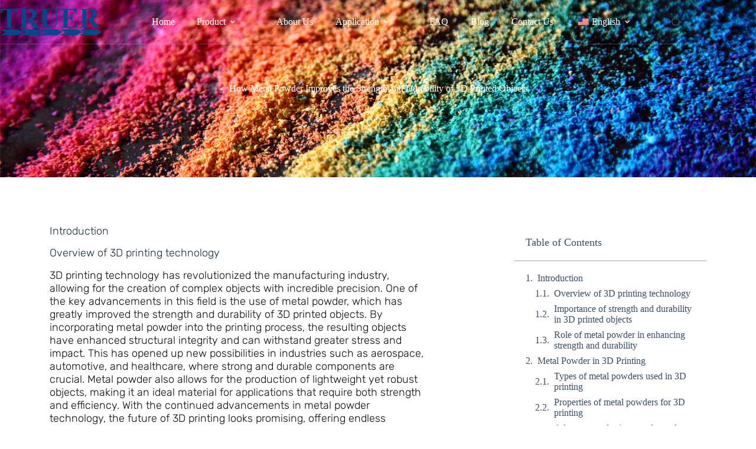

--- FILE ---
content_type: text/html; charset=UTF-8
request_url: https://am-printing.com/how-metal-powder-improves-the-strength-and-durability-of-3d-printed-objects/
body_size: 33725
content:
<!doctype html>
<html lang="en-US" prefix="og: https://ogp.me/ns#">
<head>
	
	<meta charset="UTF-8">
	<meta name="viewport" content="width=device-width, initial-scale=1, maximum-scale=5, viewport-fit=cover">
	<link rel="profile" href="https://gmpg.org/xfn/11">

	
<!-- Search Engine Optimization by Rank Math PRO - https://rankmath.com/ -->
<title>How Metal Powder Improves the Strength and Durability of 3D Printed Objects | 3D Printing Metal Powder丨Truer</title>
<meta name="description" content="3D printing technology has revolutionized the manufacturing industry, allowing for the creation of complex objects with incredible precision. One of the key"/>
<meta name="robots" content="follow, index, max-snippet:-1, max-video-preview:-1, max-image-preview:large"/>
<link rel="canonical" href="https://am-printing.com/how-metal-powder-improves-the-strength-and-durability-of-3d-printed-objects/" />
<meta property="og:locale" content="en_US" />
<meta property="og:type" content="article" />
<meta property="og:title" content="How Metal Powder Improves the Strength and Durability of 3D Printed Objects | 3D Printing Metal Powder丨Truer" />
<meta property="og:description" content="3D printing technology has revolutionized the manufacturing industry, allowing for the creation of complex objects with incredible precision. One of the key" />
<meta property="og:url" content="https://am-printing.com/how-metal-powder-improves-the-strength-and-durability-of-3d-printed-objects/" />
<meta property="og:site_name" content="3D Printing Metal Powder丨Truer" />
<meta property="article:section" content="Metal Powder" />
<meta property="og:image" content="https://am-printing.com/wp-content/uploads/2023/07/6f4317a7thumbnail-1024x683.jpeg" />
<meta property="og:image:secure_url" content="https://am-printing.com/wp-content/uploads/2023/07/6f4317a7thumbnail-1024x683.jpeg" />
<meta property="og:image:width" content="1024" />
<meta property="og:image:height" content="683" />
<meta property="og:image:alt" content="How Metal Powder Improves the Strength and Durability of 3D Printed Objects" />
<meta property="og:image:type" content="image/jpeg" />
<meta property="article:published_time" content="2023-07-26T03:15:33+00:00" />
<meta name="twitter:card" content="summary_large_image" />
<meta name="twitter:title" content="How Metal Powder Improves the Strength and Durability of 3D Printed Objects | 3D Printing Metal Powder丨Truer" />
<meta name="twitter:description" content="3D printing technology has revolutionized the manufacturing industry, allowing for the creation of complex objects with incredible precision. One of the key" />
<meta name="twitter:image" content="https://am-printing.com/wp-content/uploads/2023/07/6f4317a7thumbnail-1024x683.jpeg" />
<meta name="twitter:label1" content="Written by" />
<meta name="twitter:data1" content="zhonggutyre@gmail.com" />
<meta name="twitter:label2" content="Time to read" />
<meta name="twitter:data2" content="12 minutes" />
<script type="application/ld+json" class="rank-math-schema-pro">{"@context":"https://schema.org","@graph":[{"@type":["Corporation","Organization"],"@id":"https://am-printing.com/#organization","name":"am-powder.com","url":"https://am-printing.com","logo":{"@type":"ImageObject","@id":"https://am-printing.com/#logo","url":"https://am-printing.com/wp-content/uploads/2022/08/TRUER-150x69.png","contentUrl":"https://am-printing.com/wp-content/uploads/2022/08/TRUER-150x69.png","caption":"3D Printing Metal Powder\u4e28Truer","inLanguage":"en-US"}},{"@type":"WebSite","@id":"https://am-printing.com/#website","url":"https://am-printing.com","name":"3D Printing Metal Powder\u4e28Truer","publisher":{"@id":"https://am-printing.com/#organization"},"inLanguage":"en-US"},{"@type":"ImageObject","@id":"https://am-printing.com/wp-content/uploads/2023/07/6f4317a7thumbnail-scaled.jpeg","url":"https://am-printing.com/wp-content/uploads/2023/07/6f4317a7thumbnail-scaled.jpeg","width":"2560","height":"1706","inLanguage":"en-US"},{"@type":"BreadcrumbList","@id":"https://am-printing.com/how-metal-powder-improves-the-strength-and-durability-of-3d-printed-objects/#breadcrumb","itemListElement":[{"@type":"ListItem","position":"1","item":{"@id":"https://am-printing.com","name":"Home"}},{"@type":"ListItem","position":"2","item":{"@id":"https://am-printing.com/metal-powder/","name":"Metal Powder"}},{"@type":"ListItem","position":"3","item":{"@id":"https://am-printing.com/how-metal-powder-improves-the-strength-and-durability-of-3d-printed-objects/","name":"How Metal Powder Improves the Strength and Durability of 3D Printed Objects"}}]},{"@type":"WebPage","@id":"https://am-printing.com/how-metal-powder-improves-the-strength-and-durability-of-3d-printed-objects/#webpage","url":"https://am-printing.com/how-metal-powder-improves-the-strength-and-durability-of-3d-printed-objects/","name":"How Metal Powder Improves the Strength and Durability of 3D Printed Objects | 3D Printing Metal Powder\u4e28Truer","datePublished":"2023-07-26T03:15:33+00:00","dateModified":"2023-07-26T03:15:33+00:00","isPartOf":{"@id":"https://am-printing.com/#website"},"primaryImageOfPage":{"@id":"https://am-printing.com/wp-content/uploads/2023/07/6f4317a7thumbnail-scaled.jpeg"},"inLanguage":"en-US","breadcrumb":{"@id":"https://am-printing.com/how-metal-powder-improves-the-strength-and-durability-of-3d-printed-objects/#breadcrumb"}},{"@type":"Person","@id":"https://am-printing.com/author/zhonggutyregmail-com/","name":"zhonggutyre@gmail.com","url":"https://am-printing.com/author/zhonggutyregmail-com/","image":{"@type":"ImageObject","@id":"https://secure.gravatar.com/avatar/8b54c7b48e646c00a152fc47fe56958e54e0a8fb380e6584dafbb048f86327bd?s=96&amp;d=mm&amp;r=g","url":"https://secure.gravatar.com/avatar/8b54c7b48e646c00a152fc47fe56958e54e0a8fb380e6584dafbb048f86327bd?s=96&amp;d=mm&amp;r=g","caption":"zhonggutyre@gmail.com","inLanguage":"en-US"},"sameAs":["https://am-printing.com"],"worksFor":{"@id":"https://am-printing.com/#organization"}},{"@type":"BlogPosting","headline":"How Metal Powder Improves the Strength and Durability of 3D Printed Objects | 3D Printing Metal Powder\u4e28Truer","datePublished":"2023-07-26T03:15:33+00:00","dateModified":"2023-07-26T03:15:33+00:00","articleSection":"Metal Powder","author":{"@id":"https://am-printing.com/author/zhonggutyregmail-com/","name":"zhonggutyre@gmail.com"},"publisher":{"@id":"https://am-printing.com/#organization"},"description":"3D printing technology has revolutionized the manufacturing industry, allowing for the creation of complex objects with incredible precision. One of the key","name":"How Metal Powder Improves the Strength and Durability of 3D Printed Objects | 3D Printing Metal Powder\u4e28Truer","@id":"https://am-printing.com/how-metal-powder-improves-the-strength-and-durability-of-3d-printed-objects/#richSnippet","isPartOf":{"@id":"https://am-printing.com/how-metal-powder-improves-the-strength-and-durability-of-3d-printed-objects/#webpage"},"image":{"@id":"https://am-printing.com/wp-content/uploads/2023/07/6f4317a7thumbnail-scaled.jpeg"},"inLanguage":"en-US","mainEntityOfPage":{"@id":"https://am-printing.com/how-metal-powder-improves-the-strength-and-durability-of-3d-printed-objects/#webpage"}}]}</script>
<!-- /Rank Math WordPress SEO plugin -->

<link rel='dns-prefetch' href='//fonts.googleapis.com' />
<link rel="alternate" type="application/rss+xml" title="3D Printing Metal Powder丨Truer &raquo; Feed" href="https://am-printing.com/feed/" />
<link rel="alternate" type="application/rss+xml" title="3D Printing Metal Powder丨Truer &raquo; Comments Feed" href="https://am-printing.com/comments/feed/" />
<link rel="alternate" title="oEmbed (JSON)" type="application/json+oembed" href="https://am-printing.com/wp-json/oembed/1.0/embed?url=https%3A%2F%2Fam-printing.com%2Fhow-metal-powder-improves-the-strength-and-durability-of-3d-printed-objects%2F" />
<link rel="alternate" title="oEmbed (XML)" type="text/xml+oembed" href="https://am-printing.com/wp-json/oembed/1.0/embed?url=https%3A%2F%2Fam-printing.com%2Fhow-metal-powder-improves-the-strength-and-durability-of-3d-printed-objects%2F&#038;format=xml" />
<style id='wp-img-auto-sizes-contain-inline-css'>
img:is([sizes=auto i],[sizes^="auto," i]){contain-intrinsic-size:3000px 1500px}
/*# sourceURL=wp-img-auto-sizes-contain-inline-css */
</style>
<link rel='stylesheet' id='blocksy-dynamic-global-css' href='https://am-printing.com/wp-content/uploads/blocksy/css/global.css?ver=52452' media='all' />
<link rel='stylesheet' id='wp-block-library-css' href='https://am-printing.com/wp-includes/css/dist/block-library/style.min.css?ver=6.9' media='all' />
<style id='global-styles-inline-css'>
:root{--wp--preset--aspect-ratio--square: 1;--wp--preset--aspect-ratio--4-3: 4/3;--wp--preset--aspect-ratio--3-4: 3/4;--wp--preset--aspect-ratio--3-2: 3/2;--wp--preset--aspect-ratio--2-3: 2/3;--wp--preset--aspect-ratio--16-9: 16/9;--wp--preset--aspect-ratio--9-16: 9/16;--wp--preset--color--black: #000000;--wp--preset--color--cyan-bluish-gray: #abb8c3;--wp--preset--color--white: #ffffff;--wp--preset--color--pale-pink: #f78da7;--wp--preset--color--vivid-red: #cf2e2e;--wp--preset--color--luminous-vivid-orange: #ff6900;--wp--preset--color--luminous-vivid-amber: #fcb900;--wp--preset--color--light-green-cyan: #7bdcb5;--wp--preset--color--vivid-green-cyan: #00d084;--wp--preset--color--pale-cyan-blue: #8ed1fc;--wp--preset--color--vivid-cyan-blue: #0693e3;--wp--preset--color--vivid-purple: #9b51e0;--wp--preset--color--palette-color-1: var(--theme-palette-color-1, #2872fa);--wp--preset--color--palette-color-2: var(--theme-palette-color-2, #1559ed);--wp--preset--color--palette-color-3: var(--theme-palette-color-3, #3A4F66);--wp--preset--color--palette-color-4: var(--theme-palette-color-4, #192a3d);--wp--preset--color--palette-color-5: var(--theme-palette-color-5, #e1e8ed);--wp--preset--color--palette-color-6: var(--theme-palette-color-6, #f2f5f7);--wp--preset--color--palette-color-7: var(--theme-palette-color-7, #FAFBFC);--wp--preset--color--palette-color-8: var(--theme-palette-color-8, #ffffff);--wp--preset--gradient--vivid-cyan-blue-to-vivid-purple: linear-gradient(135deg,rgb(6,147,227) 0%,rgb(155,81,224) 100%);--wp--preset--gradient--light-green-cyan-to-vivid-green-cyan: linear-gradient(135deg,rgb(122,220,180) 0%,rgb(0,208,130) 100%);--wp--preset--gradient--luminous-vivid-amber-to-luminous-vivid-orange: linear-gradient(135deg,rgb(252,185,0) 0%,rgb(255,105,0) 100%);--wp--preset--gradient--luminous-vivid-orange-to-vivid-red: linear-gradient(135deg,rgb(255,105,0) 0%,rgb(207,46,46) 100%);--wp--preset--gradient--very-light-gray-to-cyan-bluish-gray: linear-gradient(135deg,rgb(238,238,238) 0%,rgb(169,184,195) 100%);--wp--preset--gradient--cool-to-warm-spectrum: linear-gradient(135deg,rgb(74,234,220) 0%,rgb(151,120,209) 20%,rgb(207,42,186) 40%,rgb(238,44,130) 60%,rgb(251,105,98) 80%,rgb(254,248,76) 100%);--wp--preset--gradient--blush-light-purple: linear-gradient(135deg,rgb(255,206,236) 0%,rgb(152,150,240) 100%);--wp--preset--gradient--blush-bordeaux: linear-gradient(135deg,rgb(254,205,165) 0%,rgb(254,45,45) 50%,rgb(107,0,62) 100%);--wp--preset--gradient--luminous-dusk: linear-gradient(135deg,rgb(255,203,112) 0%,rgb(199,81,192) 50%,rgb(65,88,208) 100%);--wp--preset--gradient--pale-ocean: linear-gradient(135deg,rgb(255,245,203) 0%,rgb(182,227,212) 50%,rgb(51,167,181) 100%);--wp--preset--gradient--electric-grass: linear-gradient(135deg,rgb(202,248,128) 0%,rgb(113,206,126) 100%);--wp--preset--gradient--midnight: linear-gradient(135deg,rgb(2,3,129) 0%,rgb(40,116,252) 100%);--wp--preset--gradient--juicy-peach: linear-gradient(to right, #ffecd2 0%, #fcb69f 100%);--wp--preset--gradient--young-passion: linear-gradient(to right, #ff8177 0%, #ff867a 0%, #ff8c7f 21%, #f99185 52%, #cf556c 78%, #b12a5b 100%);--wp--preset--gradient--true-sunset: linear-gradient(to right, #fa709a 0%, #fee140 100%);--wp--preset--gradient--morpheus-den: linear-gradient(to top, #30cfd0 0%, #330867 100%);--wp--preset--gradient--plum-plate: linear-gradient(135deg, #667eea 0%, #764ba2 100%);--wp--preset--gradient--aqua-splash: linear-gradient(15deg, #13547a 0%, #80d0c7 100%);--wp--preset--gradient--love-kiss: linear-gradient(to top, #ff0844 0%, #ffb199 100%);--wp--preset--gradient--new-retrowave: linear-gradient(to top, #3b41c5 0%, #a981bb 49%, #ffc8a9 100%);--wp--preset--gradient--plum-bath: linear-gradient(to top, #cc208e 0%, #6713d2 100%);--wp--preset--gradient--high-flight: linear-gradient(to right, #0acffe 0%, #495aff 100%);--wp--preset--gradient--teen-party: linear-gradient(-225deg, #FF057C 0%, #8D0B93 50%, #321575 100%);--wp--preset--gradient--fabled-sunset: linear-gradient(-225deg, #231557 0%, #44107A 29%, #FF1361 67%, #FFF800 100%);--wp--preset--gradient--arielle-smile: radial-gradient(circle 248px at center, #16d9e3 0%, #30c7ec 47%, #46aef7 100%);--wp--preset--gradient--itmeo-branding: linear-gradient(180deg, #2af598 0%, #009efd 100%);--wp--preset--gradient--deep-blue: linear-gradient(to right, #6a11cb 0%, #2575fc 100%);--wp--preset--gradient--strong-bliss: linear-gradient(to right, #f78ca0 0%, #f9748f 19%, #fd868c 60%, #fe9a8b 100%);--wp--preset--gradient--sweet-period: linear-gradient(to top, #3f51b1 0%, #5a55ae 13%, #7b5fac 25%, #8f6aae 38%, #a86aa4 50%, #cc6b8e 62%, #f18271 75%, #f3a469 87%, #f7c978 100%);--wp--preset--gradient--purple-division: linear-gradient(to top, #7028e4 0%, #e5b2ca 100%);--wp--preset--gradient--cold-evening: linear-gradient(to top, #0c3483 0%, #a2b6df 100%, #6b8cce 100%, #a2b6df 100%);--wp--preset--gradient--mountain-rock: linear-gradient(to right, #868f96 0%, #596164 100%);--wp--preset--gradient--desert-hump: linear-gradient(to top, #c79081 0%, #dfa579 100%);--wp--preset--gradient--ethernal-constance: linear-gradient(to top, #09203f 0%, #537895 100%);--wp--preset--gradient--happy-memories: linear-gradient(-60deg, #ff5858 0%, #f09819 100%);--wp--preset--gradient--grown-early: linear-gradient(to top, #0ba360 0%, #3cba92 100%);--wp--preset--gradient--morning-salad: linear-gradient(-225deg, #B7F8DB 0%, #50A7C2 100%);--wp--preset--gradient--night-call: linear-gradient(-225deg, #AC32E4 0%, #7918F2 48%, #4801FF 100%);--wp--preset--gradient--mind-crawl: linear-gradient(-225deg, #473B7B 0%, #3584A7 51%, #30D2BE 100%);--wp--preset--gradient--angel-care: linear-gradient(-225deg, #FFE29F 0%, #FFA99F 48%, #FF719A 100%);--wp--preset--gradient--juicy-cake: linear-gradient(to top, #e14fad 0%, #f9d423 100%);--wp--preset--gradient--rich-metal: linear-gradient(to right, #d7d2cc 0%, #304352 100%);--wp--preset--gradient--mole-hall: linear-gradient(-20deg, #616161 0%, #9bc5c3 100%);--wp--preset--gradient--cloudy-knoxville: linear-gradient(120deg, #fdfbfb 0%, #ebedee 100%);--wp--preset--gradient--soft-grass: linear-gradient(to top, #c1dfc4 0%, #deecdd 100%);--wp--preset--gradient--saint-petersburg: linear-gradient(135deg, #f5f7fa 0%, #c3cfe2 100%);--wp--preset--gradient--everlasting-sky: linear-gradient(135deg, #fdfcfb 0%, #e2d1c3 100%);--wp--preset--gradient--kind-steel: linear-gradient(-20deg, #e9defa 0%, #fbfcdb 100%);--wp--preset--gradient--over-sun: linear-gradient(60deg, #abecd6 0%, #fbed96 100%);--wp--preset--gradient--premium-white: linear-gradient(to top, #d5d4d0 0%, #d5d4d0 1%, #eeeeec 31%, #efeeec 75%, #e9e9e7 100%);--wp--preset--gradient--clean-mirror: linear-gradient(45deg, #93a5cf 0%, #e4efe9 100%);--wp--preset--gradient--wild-apple: linear-gradient(to top, #d299c2 0%, #fef9d7 100%);--wp--preset--gradient--snow-again: linear-gradient(to top, #e6e9f0 0%, #eef1f5 100%);--wp--preset--gradient--confident-cloud: linear-gradient(to top, #dad4ec 0%, #dad4ec 1%, #f3e7e9 100%);--wp--preset--gradient--glass-water: linear-gradient(to top, #dfe9f3 0%, white 100%);--wp--preset--gradient--perfect-white: linear-gradient(-225deg, #E3FDF5 0%, #FFE6FA 100%);--wp--preset--font-size--small: 13px;--wp--preset--font-size--medium: 20px;--wp--preset--font-size--large: clamp(22px, 1.375rem + ((1vw - 3.2px) * 0.625), 30px);--wp--preset--font-size--x-large: clamp(30px, 1.875rem + ((1vw - 3.2px) * 1.563), 50px);--wp--preset--font-size--xx-large: clamp(45px, 2.813rem + ((1vw - 3.2px) * 2.734), 80px);--wp--preset--spacing--20: 0.44rem;--wp--preset--spacing--30: 0.67rem;--wp--preset--spacing--40: 1rem;--wp--preset--spacing--50: 1.5rem;--wp--preset--spacing--60: 2.25rem;--wp--preset--spacing--70: 3.38rem;--wp--preset--spacing--80: 5.06rem;--wp--preset--shadow--natural: 6px 6px 9px rgba(0, 0, 0, 0.2);--wp--preset--shadow--deep: 12px 12px 50px rgba(0, 0, 0, 0.4);--wp--preset--shadow--sharp: 6px 6px 0px rgba(0, 0, 0, 0.2);--wp--preset--shadow--outlined: 6px 6px 0px -3px rgb(255, 255, 255), 6px 6px rgb(0, 0, 0);--wp--preset--shadow--crisp: 6px 6px 0px rgb(0, 0, 0);}:root { --wp--style--global--content-size: var(--theme-block-max-width);--wp--style--global--wide-size: var(--theme-block-wide-max-width); }:where(body) { margin: 0; }.wp-site-blocks > .alignleft { float: left; margin-right: 2em; }.wp-site-blocks > .alignright { float: right; margin-left: 2em; }.wp-site-blocks > .aligncenter { justify-content: center; margin-left: auto; margin-right: auto; }:where(.wp-site-blocks) > * { margin-block-start: var(--theme-content-spacing); margin-block-end: 0; }:where(.wp-site-blocks) > :first-child { margin-block-start: 0; }:where(.wp-site-blocks) > :last-child { margin-block-end: 0; }:root { --wp--style--block-gap: var(--theme-content-spacing); }:root :where(.is-layout-flow) > :first-child{margin-block-start: 0;}:root :where(.is-layout-flow) > :last-child{margin-block-end: 0;}:root :where(.is-layout-flow) > *{margin-block-start: var(--theme-content-spacing);margin-block-end: 0;}:root :where(.is-layout-constrained) > :first-child{margin-block-start: 0;}:root :where(.is-layout-constrained) > :last-child{margin-block-end: 0;}:root :where(.is-layout-constrained) > *{margin-block-start: var(--theme-content-spacing);margin-block-end: 0;}:root :where(.is-layout-flex){gap: var(--theme-content-spacing);}:root :where(.is-layout-grid){gap: var(--theme-content-spacing);}.is-layout-flow > .alignleft{float: left;margin-inline-start: 0;margin-inline-end: 2em;}.is-layout-flow > .alignright{float: right;margin-inline-start: 2em;margin-inline-end: 0;}.is-layout-flow > .aligncenter{margin-left: auto !important;margin-right: auto !important;}.is-layout-constrained > .alignleft{float: left;margin-inline-start: 0;margin-inline-end: 2em;}.is-layout-constrained > .alignright{float: right;margin-inline-start: 2em;margin-inline-end: 0;}.is-layout-constrained > .aligncenter{margin-left: auto !important;margin-right: auto !important;}.is-layout-constrained > :where(:not(.alignleft):not(.alignright):not(.alignfull)){max-width: var(--wp--style--global--content-size);margin-left: auto !important;margin-right: auto !important;}.is-layout-constrained > .alignwide{max-width: var(--wp--style--global--wide-size);}body .is-layout-flex{display: flex;}.is-layout-flex{flex-wrap: wrap;align-items: center;}.is-layout-flex > :is(*, div){margin: 0;}body .is-layout-grid{display: grid;}.is-layout-grid > :is(*, div){margin: 0;}body{padding-top: 0px;padding-right: 0px;padding-bottom: 0px;padding-left: 0px;}:root :where(.wp-element-button, .wp-block-button__link){font-style: inherit;font-weight: inherit;letter-spacing: inherit;text-transform: inherit;}.has-black-color{color: var(--wp--preset--color--black) !important;}.has-cyan-bluish-gray-color{color: var(--wp--preset--color--cyan-bluish-gray) !important;}.has-white-color{color: var(--wp--preset--color--white) !important;}.has-pale-pink-color{color: var(--wp--preset--color--pale-pink) !important;}.has-vivid-red-color{color: var(--wp--preset--color--vivid-red) !important;}.has-luminous-vivid-orange-color{color: var(--wp--preset--color--luminous-vivid-orange) !important;}.has-luminous-vivid-amber-color{color: var(--wp--preset--color--luminous-vivid-amber) !important;}.has-light-green-cyan-color{color: var(--wp--preset--color--light-green-cyan) !important;}.has-vivid-green-cyan-color{color: var(--wp--preset--color--vivid-green-cyan) !important;}.has-pale-cyan-blue-color{color: var(--wp--preset--color--pale-cyan-blue) !important;}.has-vivid-cyan-blue-color{color: var(--wp--preset--color--vivid-cyan-blue) !important;}.has-vivid-purple-color{color: var(--wp--preset--color--vivid-purple) !important;}.has-palette-color-1-color{color: var(--wp--preset--color--palette-color-1) !important;}.has-palette-color-2-color{color: var(--wp--preset--color--palette-color-2) !important;}.has-palette-color-3-color{color: var(--wp--preset--color--palette-color-3) !important;}.has-palette-color-4-color{color: var(--wp--preset--color--palette-color-4) !important;}.has-palette-color-5-color{color: var(--wp--preset--color--palette-color-5) !important;}.has-palette-color-6-color{color: var(--wp--preset--color--palette-color-6) !important;}.has-palette-color-7-color{color: var(--wp--preset--color--palette-color-7) !important;}.has-palette-color-8-color{color: var(--wp--preset--color--palette-color-8) !important;}.has-black-background-color{background-color: var(--wp--preset--color--black) !important;}.has-cyan-bluish-gray-background-color{background-color: var(--wp--preset--color--cyan-bluish-gray) !important;}.has-white-background-color{background-color: var(--wp--preset--color--white) !important;}.has-pale-pink-background-color{background-color: var(--wp--preset--color--pale-pink) !important;}.has-vivid-red-background-color{background-color: var(--wp--preset--color--vivid-red) !important;}.has-luminous-vivid-orange-background-color{background-color: var(--wp--preset--color--luminous-vivid-orange) !important;}.has-luminous-vivid-amber-background-color{background-color: var(--wp--preset--color--luminous-vivid-amber) !important;}.has-light-green-cyan-background-color{background-color: var(--wp--preset--color--light-green-cyan) !important;}.has-vivid-green-cyan-background-color{background-color: var(--wp--preset--color--vivid-green-cyan) !important;}.has-pale-cyan-blue-background-color{background-color: var(--wp--preset--color--pale-cyan-blue) !important;}.has-vivid-cyan-blue-background-color{background-color: var(--wp--preset--color--vivid-cyan-blue) !important;}.has-vivid-purple-background-color{background-color: var(--wp--preset--color--vivid-purple) !important;}.has-palette-color-1-background-color{background-color: var(--wp--preset--color--palette-color-1) !important;}.has-palette-color-2-background-color{background-color: var(--wp--preset--color--palette-color-2) !important;}.has-palette-color-3-background-color{background-color: var(--wp--preset--color--palette-color-3) !important;}.has-palette-color-4-background-color{background-color: var(--wp--preset--color--palette-color-4) !important;}.has-palette-color-5-background-color{background-color: var(--wp--preset--color--palette-color-5) !important;}.has-palette-color-6-background-color{background-color: var(--wp--preset--color--palette-color-6) !important;}.has-palette-color-7-background-color{background-color: var(--wp--preset--color--palette-color-7) !important;}.has-palette-color-8-background-color{background-color: var(--wp--preset--color--palette-color-8) !important;}.has-black-border-color{border-color: var(--wp--preset--color--black) !important;}.has-cyan-bluish-gray-border-color{border-color: var(--wp--preset--color--cyan-bluish-gray) !important;}.has-white-border-color{border-color: var(--wp--preset--color--white) !important;}.has-pale-pink-border-color{border-color: var(--wp--preset--color--pale-pink) !important;}.has-vivid-red-border-color{border-color: var(--wp--preset--color--vivid-red) !important;}.has-luminous-vivid-orange-border-color{border-color: var(--wp--preset--color--luminous-vivid-orange) !important;}.has-luminous-vivid-amber-border-color{border-color: var(--wp--preset--color--luminous-vivid-amber) !important;}.has-light-green-cyan-border-color{border-color: var(--wp--preset--color--light-green-cyan) !important;}.has-vivid-green-cyan-border-color{border-color: var(--wp--preset--color--vivid-green-cyan) !important;}.has-pale-cyan-blue-border-color{border-color: var(--wp--preset--color--pale-cyan-blue) !important;}.has-vivid-cyan-blue-border-color{border-color: var(--wp--preset--color--vivid-cyan-blue) !important;}.has-vivid-purple-border-color{border-color: var(--wp--preset--color--vivid-purple) !important;}.has-palette-color-1-border-color{border-color: var(--wp--preset--color--palette-color-1) !important;}.has-palette-color-2-border-color{border-color: var(--wp--preset--color--palette-color-2) !important;}.has-palette-color-3-border-color{border-color: var(--wp--preset--color--palette-color-3) !important;}.has-palette-color-4-border-color{border-color: var(--wp--preset--color--palette-color-4) !important;}.has-palette-color-5-border-color{border-color: var(--wp--preset--color--palette-color-5) !important;}.has-palette-color-6-border-color{border-color: var(--wp--preset--color--palette-color-6) !important;}.has-palette-color-7-border-color{border-color: var(--wp--preset--color--palette-color-7) !important;}.has-palette-color-8-border-color{border-color: var(--wp--preset--color--palette-color-8) !important;}.has-vivid-cyan-blue-to-vivid-purple-gradient-background{background: var(--wp--preset--gradient--vivid-cyan-blue-to-vivid-purple) !important;}.has-light-green-cyan-to-vivid-green-cyan-gradient-background{background: var(--wp--preset--gradient--light-green-cyan-to-vivid-green-cyan) !important;}.has-luminous-vivid-amber-to-luminous-vivid-orange-gradient-background{background: var(--wp--preset--gradient--luminous-vivid-amber-to-luminous-vivid-orange) !important;}.has-luminous-vivid-orange-to-vivid-red-gradient-background{background: var(--wp--preset--gradient--luminous-vivid-orange-to-vivid-red) !important;}.has-very-light-gray-to-cyan-bluish-gray-gradient-background{background: var(--wp--preset--gradient--very-light-gray-to-cyan-bluish-gray) !important;}.has-cool-to-warm-spectrum-gradient-background{background: var(--wp--preset--gradient--cool-to-warm-spectrum) !important;}.has-blush-light-purple-gradient-background{background: var(--wp--preset--gradient--blush-light-purple) !important;}.has-blush-bordeaux-gradient-background{background: var(--wp--preset--gradient--blush-bordeaux) !important;}.has-luminous-dusk-gradient-background{background: var(--wp--preset--gradient--luminous-dusk) !important;}.has-pale-ocean-gradient-background{background: var(--wp--preset--gradient--pale-ocean) !important;}.has-electric-grass-gradient-background{background: var(--wp--preset--gradient--electric-grass) !important;}.has-midnight-gradient-background{background: var(--wp--preset--gradient--midnight) !important;}.has-juicy-peach-gradient-background{background: var(--wp--preset--gradient--juicy-peach) !important;}.has-young-passion-gradient-background{background: var(--wp--preset--gradient--young-passion) !important;}.has-true-sunset-gradient-background{background: var(--wp--preset--gradient--true-sunset) !important;}.has-morpheus-den-gradient-background{background: var(--wp--preset--gradient--morpheus-den) !important;}.has-plum-plate-gradient-background{background: var(--wp--preset--gradient--plum-plate) !important;}.has-aqua-splash-gradient-background{background: var(--wp--preset--gradient--aqua-splash) !important;}.has-love-kiss-gradient-background{background: var(--wp--preset--gradient--love-kiss) !important;}.has-new-retrowave-gradient-background{background: var(--wp--preset--gradient--new-retrowave) !important;}.has-plum-bath-gradient-background{background: var(--wp--preset--gradient--plum-bath) !important;}.has-high-flight-gradient-background{background: var(--wp--preset--gradient--high-flight) !important;}.has-teen-party-gradient-background{background: var(--wp--preset--gradient--teen-party) !important;}.has-fabled-sunset-gradient-background{background: var(--wp--preset--gradient--fabled-sunset) !important;}.has-arielle-smile-gradient-background{background: var(--wp--preset--gradient--arielle-smile) !important;}.has-itmeo-branding-gradient-background{background: var(--wp--preset--gradient--itmeo-branding) !important;}.has-deep-blue-gradient-background{background: var(--wp--preset--gradient--deep-blue) !important;}.has-strong-bliss-gradient-background{background: var(--wp--preset--gradient--strong-bliss) !important;}.has-sweet-period-gradient-background{background: var(--wp--preset--gradient--sweet-period) !important;}.has-purple-division-gradient-background{background: var(--wp--preset--gradient--purple-division) !important;}.has-cold-evening-gradient-background{background: var(--wp--preset--gradient--cold-evening) !important;}.has-mountain-rock-gradient-background{background: var(--wp--preset--gradient--mountain-rock) !important;}.has-desert-hump-gradient-background{background: var(--wp--preset--gradient--desert-hump) !important;}.has-ethernal-constance-gradient-background{background: var(--wp--preset--gradient--ethernal-constance) !important;}.has-happy-memories-gradient-background{background: var(--wp--preset--gradient--happy-memories) !important;}.has-grown-early-gradient-background{background: var(--wp--preset--gradient--grown-early) !important;}.has-morning-salad-gradient-background{background: var(--wp--preset--gradient--morning-salad) !important;}.has-night-call-gradient-background{background: var(--wp--preset--gradient--night-call) !important;}.has-mind-crawl-gradient-background{background: var(--wp--preset--gradient--mind-crawl) !important;}.has-angel-care-gradient-background{background: var(--wp--preset--gradient--angel-care) !important;}.has-juicy-cake-gradient-background{background: var(--wp--preset--gradient--juicy-cake) !important;}.has-rich-metal-gradient-background{background: var(--wp--preset--gradient--rich-metal) !important;}.has-mole-hall-gradient-background{background: var(--wp--preset--gradient--mole-hall) !important;}.has-cloudy-knoxville-gradient-background{background: var(--wp--preset--gradient--cloudy-knoxville) !important;}.has-soft-grass-gradient-background{background: var(--wp--preset--gradient--soft-grass) !important;}.has-saint-petersburg-gradient-background{background: var(--wp--preset--gradient--saint-petersburg) !important;}.has-everlasting-sky-gradient-background{background: var(--wp--preset--gradient--everlasting-sky) !important;}.has-kind-steel-gradient-background{background: var(--wp--preset--gradient--kind-steel) !important;}.has-over-sun-gradient-background{background: var(--wp--preset--gradient--over-sun) !important;}.has-premium-white-gradient-background{background: var(--wp--preset--gradient--premium-white) !important;}.has-clean-mirror-gradient-background{background: var(--wp--preset--gradient--clean-mirror) !important;}.has-wild-apple-gradient-background{background: var(--wp--preset--gradient--wild-apple) !important;}.has-snow-again-gradient-background{background: var(--wp--preset--gradient--snow-again) !important;}.has-confident-cloud-gradient-background{background: var(--wp--preset--gradient--confident-cloud) !important;}.has-glass-water-gradient-background{background: var(--wp--preset--gradient--glass-water) !important;}.has-perfect-white-gradient-background{background: var(--wp--preset--gradient--perfect-white) !important;}.has-small-font-size{font-size: var(--wp--preset--font-size--small) !important;}.has-medium-font-size{font-size: var(--wp--preset--font-size--medium) !important;}.has-large-font-size{font-size: var(--wp--preset--font-size--large) !important;}.has-x-large-font-size{font-size: var(--wp--preset--font-size--x-large) !important;}.has-xx-large-font-size{font-size: var(--wp--preset--font-size--xx-large) !important;}
:root :where(.wp-block-pullquote){font-size: clamp(0.984em, 0.984rem + ((1vw - 0.2em) * 0.645), 1.5em);line-height: 1.6;}
/*# sourceURL=global-styles-inline-css */
</style>
<style id='woocommerce-inline-inline-css'>
.woocommerce form .form-row .required { visibility: visible; }
/*# sourceURL=woocommerce-inline-inline-css */
</style>
<link rel='stylesheet' id='trp-language-switcher-style-css' href='https://am-printing.com/wp-content/plugins/translatepress-multilingual/assets/css/trp-language-switcher.css?ver=3.0.5' media='all' />
<link rel='stylesheet' id='brands-styles-css' href='https://am-printing.com/wp-content/plugins/woocommerce/assets/css/brands.css?ver=10.3.7' media='all' />
<link rel='stylesheet' id='parent-style-css' href='https://am-printing.com/wp-content/themes/blocksy/style.css?ver=6.9' media='all' />
<link rel='stylesheet' id='ct-main-styles-css' href='https://am-printing.com/wp-content/themes/blocksy/static/bundle/main.min.css?ver=2.1.22' media='all' />
<link rel='stylesheet' id='ct-woocommerce-styles-css' href='https://am-printing.com/wp-content/themes/blocksy/static/bundle/woocommerce.min.css?ver=2.1.22' media='all' />
<link rel='stylesheet' id='blocksy-fonts-font-source-google-css' href='https://fonts.googleapis.com/css2?family=Poppins:wght@400;500;600;700&#038;display=swap' media='all' />
<link rel='stylesheet' id='ct-page-title-styles-css' href='https://am-printing.com/wp-content/themes/blocksy/static/bundle/page-title.min.css?ver=2.1.22' media='all' />
<link rel='stylesheet' id='ct-elementor-styles-css' href='https://am-printing.com/wp-content/themes/blocksy/static/bundle/elementor-frontend.min.css?ver=2.1.22' media='all' />
<link rel='stylesheet' id='ct-elementor-woocommerce-styles-css' href='https://am-printing.com/wp-content/themes/blocksy/static/bundle/elementor-woocommerce-frontend.min.css?ver=2.1.22' media='all' />
<link rel='stylesheet' id='ct-wpforms-styles-css' href='https://am-printing.com/wp-content/themes/blocksy/static/bundle/wpforms.min.css?ver=2.1.22' media='all' />
<link rel='stylesheet' id='elementor-frontend-css' href='https://am-printing.com/wp-content/plugins/elementor/assets/css/frontend.min.css?ver=3.33.4' media='all' />
<link rel='stylesheet' id='widget-heading-css' href='https://am-printing.com/wp-content/plugins/elementor/assets/css/widget-heading.min.css?ver=3.33.4' media='all' />
<link rel='stylesheet' id='widget-image-css' href='https://am-printing.com/wp-content/plugins/elementor/assets/css/widget-image.min.css?ver=3.33.4' media='all' />
<link rel='stylesheet' id='widget-icon-list-css' href='https://am-printing.com/wp-content/plugins/elementor/assets/css/widget-icon-list.min.css?ver=3.33.4' media='all' />
<link rel='stylesheet' id='widget-share-buttons-css' href='https://am-printing.com/wp-content/plugins/elementor-pro/assets/css/widget-share-buttons.min.css?ver=3.33.2' media='all' />
<link rel='stylesheet' id='e-apple-webkit-css' href='https://am-printing.com/wp-content/plugins/elementor/assets/css/conditionals/apple-webkit.min.css?ver=3.33.4' media='all' />
<link rel='stylesheet' id='elementor-icons-shared-0-css' href='https://am-printing.com/wp-content/plugins/elementor/assets/lib/font-awesome/css/fontawesome.min.css?ver=5.15.3' media='all' />
<link rel='stylesheet' id='elementor-icons-fa-solid-css' href='https://am-printing.com/wp-content/plugins/elementor/assets/lib/font-awesome/css/solid.min.css?ver=5.15.3' media='all' />
<link rel='stylesheet' id='elementor-icons-fa-brands-css' href='https://am-printing.com/wp-content/plugins/elementor/assets/lib/font-awesome/css/brands.min.css?ver=5.15.3' media='all' />
<link rel='stylesheet' id='widget-table-of-contents-css' href='https://am-printing.com/wp-content/plugins/elementor-pro/assets/css/widget-table-of-contents.min.css?ver=3.33.2' media='all' />
<link rel='stylesheet' id='widget-posts-css' href='https://am-printing.com/wp-content/plugins/elementor-pro/assets/css/widget-posts.min.css?ver=3.33.2' media='all' />
<link rel='stylesheet' id='widget-divider-css' href='https://am-printing.com/wp-content/plugins/elementor/assets/css/widget-divider.min.css?ver=3.33.4' media='all' />
<link rel='stylesheet' id='elementor-icons-css' href='https://am-printing.com/wp-content/plugins/elementor/assets/lib/eicons/css/elementor-icons.min.css?ver=5.44.0' media='all' />
<link rel='stylesheet' id='elementor-post-6-css' href='https://am-printing.com/wp-content/uploads/elementor/css/post-6.css?ver=1768356529' media='all' />
<link rel='stylesheet' id='elementor-post-274-css' href='https://am-printing.com/wp-content/uploads/elementor/css/post-274.css?ver=1768356529' media='all' />
<link rel='stylesheet' id='elementor-post-870-css' href='https://am-printing.com/wp-content/uploads/elementor/css/post-870.css?ver=1768356551' media='all' />
<link rel='stylesheet' id='chaty-front-css-css' href='https://am-printing.com/wp-content/plugins/chaty/css/chaty-front.min.css?ver=3.5.01697619551' media='all' />
<link rel='stylesheet' id='eael-general-css' href='https://am-printing.com/wp-content/plugins/essential-addons-for-elementor-lite/assets/front-end/css/view/general.min.css?ver=6.5.3' media='all' />
<link rel='stylesheet' id='elementor-gf-local-roboto-css' href='https://am-printing.com/wp-content/uploads/elementor/google-fonts/css/roboto.css?ver=1743059194' media='all' />
<link rel='stylesheet' id='elementor-gf-local-robotoslab-css' href='https://am-printing.com/wp-content/uploads/elementor/google-fonts/css/robotoslab.css?ver=1743059198' media='all' />
<link rel='stylesheet' id='elementor-gf-local-rubik-css' href='https://am-printing.com/wp-content/uploads/elementor/google-fonts/css/rubik.css?ver=1743059205' media='all' />
<script src="https://am-printing.com/wp-includes/js/jquery/jquery.min.js?ver=3.7.1" id="jquery-core-js"></script>
<script src="https://am-printing.com/wp-includes/js/jquery/jquery-migrate.min.js?ver=3.4.1" id="jquery-migrate-js"></script>
<script src="https://am-printing.com/wp-content/plugins/woocommerce/assets/js/jquery-blockui/jquery.blockUI.min.js?ver=2.7.0-wc.10.3.7" id="wc-jquery-blockui-js" defer data-wp-strategy="defer"></script>
<script id="wc-add-to-cart-js-extra">
var wc_add_to_cart_params = {"ajax_url":"/wp-admin/admin-ajax.php","wc_ajax_url":"/?wc-ajax=%%endpoint%%","i18n_view_cart":"View cart","cart_url":"https://am-printing.com","is_cart":"","cart_redirect_after_add":"no"};
//# sourceURL=wc-add-to-cart-js-extra
</script>
<script src="https://am-printing.com/wp-content/plugins/woocommerce/assets/js/frontend/add-to-cart.min.js?ver=10.3.7" id="wc-add-to-cart-js" defer data-wp-strategy="defer"></script>
<script src="https://am-printing.com/wp-content/plugins/woocommerce/assets/js/js-cookie/js.cookie.min.js?ver=2.1.4-wc.10.3.7" id="wc-js-cookie-js" defer data-wp-strategy="defer"></script>
<script id="woocommerce-js-extra">
var woocommerce_params = {"ajax_url":"/wp-admin/admin-ajax.php","wc_ajax_url":"/?wc-ajax=%%endpoint%%","i18n_password_show":"Show password","i18n_password_hide":"Hide password"};
//# sourceURL=woocommerce-js-extra
</script>
<script src="https://am-printing.com/wp-content/plugins/woocommerce/assets/js/frontend/woocommerce.min.js?ver=10.3.7" id="woocommerce-js" defer data-wp-strategy="defer"></script>
<script src="https://am-printing.com/wp-content/plugins/translatepress-multilingual/assets/js/trp-frontend-compatibility.js?ver=3.0.5" id="trp-frontend-compatibility-js"></script>
<link rel="https://api.w.org/" href="https://am-printing.com/wp-json/" /><link rel="alternate" title="JSON" type="application/json" href="https://am-printing.com/wp-json/wp/v2/posts/1134" /><link rel="EditURI" type="application/rsd+xml" title="RSD" href="https://am-printing.com/xmlrpc.php?rsd" />
<meta name="generator" content="WordPress 6.9" />
<link rel='shortlink' href='https://am-printing.com/?p=1134' />
<meta name="google-site-verification" content="vAkfOrCQ0--l-GELacANX1DLRz6jNIFfmZFdrPTa_JE" />
<!-- Google tag (gtag.js) -->
<script async src="https://www.googletagmanager.com/gtag/js?id=G-70E1K3BQ6F"></script>
<script>
  window.dataLayer = window.dataLayer || [];
  function gtag(){dataLayer.push(arguments);}
  gtag('js', new Date());

  gtag('config', 'G-70E1K3BQ6F');
</script>
<!-- Google tag (gtag.js) -->
<script async src="https://www.googletagmanager.com/gtag/js?id=AW-11301626069">
</script>
<script>
  window.dataLayer = window.dataLayer || [];
  function gtag(){dataLayer.push(arguments);}
  gtag('js', new Date());

  gtag('config', 'AW-11301626069');
</script><link rel="alternate" hreflang="en-US" href="https://am-printing.com/how-metal-powder-improves-the-strength-and-durability-of-3d-printed-objects/"/>
<link rel="alternate" hreflang="ja" href="https://am-printing.com/ja/how-metal-powder-improves-the-strength-and-durability-of-3d-printed-objects/"/>
<link rel="alternate" hreflang="ko-KR" href="https://am-printing.com/ko/how-metal-powder-improves-the-strength-and-durability-of-3d-printed-objects/"/>
<link rel="alternate" hreflang="de-DE" href="https://am-printing.com/de/how-metal-powder-improves-the-strength-and-durability-of-3d-printed-objects/"/>
<link rel="alternate" hreflang="en" href="https://am-printing.com/how-metal-powder-improves-the-strength-and-durability-of-3d-printed-objects/"/>
<link rel="alternate" hreflang="ko" href="https://am-printing.com/ko/how-metal-powder-improves-the-strength-and-durability-of-3d-printed-objects/"/>
<link rel="alternate" hreflang="de" href="https://am-printing.com/de/how-metal-powder-improves-the-strength-and-durability-of-3d-printed-objects/"/>
<noscript><link rel='stylesheet' href='https://am-printing.com/wp-content/themes/blocksy/static/bundle/no-scripts.min.css' type='text/css'></noscript>
<style id="ct-main-styles-inline-css">[data-header*="type-1"] {--has-transparent-header:1;}</style>
	<noscript><style>.woocommerce-product-gallery{ opacity: 1 !important; }</style></noscript>
	<meta name="generator" content="Elementor 3.33.4; features: additional_custom_breakpoints; settings: css_print_method-external, google_font-enabled, font_display-auto">
			<style>
				.e-con.e-parent:nth-of-type(n+4):not(.e-lazyloaded):not(.e-no-lazyload),
				.e-con.e-parent:nth-of-type(n+4):not(.e-lazyloaded):not(.e-no-lazyload) * {
					background-image: none !important;
				}
				@media screen and (max-height: 1024px) {
					.e-con.e-parent:nth-of-type(n+3):not(.e-lazyloaded):not(.e-no-lazyload),
					.e-con.e-parent:nth-of-type(n+3):not(.e-lazyloaded):not(.e-no-lazyload) * {
						background-image: none !important;
					}
				}
				@media screen and (max-height: 640px) {
					.e-con.e-parent:nth-of-type(n+2):not(.e-lazyloaded):not(.e-no-lazyload),
					.e-con.e-parent:nth-of-type(n+2):not(.e-lazyloaded):not(.e-no-lazyload) * {
						background-image: none !important;
					}
				}
			</style>
			<link rel="icon" href="https://am-printing.com/wp-content/uploads/2022/08/truer-logo-100x100.png" sizes="32x32" />
<link rel="icon" href="https://am-printing.com/wp-content/uploads/2022/08/truer-logo.png" sizes="192x192" />
<link rel="apple-touch-icon" href="https://am-printing.com/wp-content/uploads/2022/08/truer-logo.png" />
<meta name="msapplication-TileImage" content="https://am-printing.com/wp-content/uploads/2022/08/truer-logo.png" />
	</head>


<body class="wp-singular post-template-default single single-post postid-1134 single-format-standard wp-custom-logo wp-embed-responsive wp-theme-blocksy wp-child-theme-blocksy-child theme-blocksy woocommerce-no-js translatepress-en_US elementor-default elementor-kit-6 elementor-page-870 ct-elementor-default-template" data-link="type-2" data-prefix="single_blog_post" data-header="type-1:sticky" data-footer="type-1" itemscope="itemscope" itemtype="https://schema.org/Blog">

<a class="skip-link screen-reader-text" href="#main">Skip to content</a><div class="ct-drawer-canvas" data-location="start">
		<div id="search-modal" class="ct-panel" data-behaviour="modal" role="dialog" aria-label="Search modal" inert>
			<div class="ct-panel-actions">
				<button class="ct-toggle-close" data-type="type-1" aria-label="Close search modal">
					<svg class="ct-icon" width="12" height="12" viewBox="0 0 15 15"><path d="M1 15a1 1 0 01-.71-.29 1 1 0 010-1.41l5.8-5.8-5.8-5.8A1 1 0 011.7.29l5.8 5.8 5.8-5.8a1 1 0 011.41 1.41l-5.8 5.8 5.8 5.8a1 1 0 01-1.41 1.41l-5.8-5.8-5.8 5.8A1 1 0 011 15z"/></svg>				</button>
			</div>

			<div class="ct-panel-content">
				

<form role="search" method="get" class="ct-search-form"  action="https://am-printing.com/" aria-haspopup="listbox" data-live-results="thumbs">

	<input 
		type="search" class="modal-field"		placeholder="Search"
		value=""
		name="s"
		autocomplete="off"
		title="Search for..."
		aria-label="Search for..."
			>

	<div class="ct-search-form-controls">
		
		<button type="submit" class="wp-element-button" data-button="icon" aria-label="Search button">
			<svg class="ct-icon ct-search-button-content" aria-hidden="true" width="15" height="15" viewBox="0 0 15 15"><path d="M14.8,13.7L12,11c0.9-1.2,1.5-2.6,1.5-4.2c0-3.7-3-6.8-6.8-6.8S0,3,0,6.8s3,6.8,6.8,6.8c1.6,0,3.1-0.6,4.2-1.5l2.8,2.8c0.1,0.1,0.3,0.2,0.5,0.2s0.4-0.1,0.5-0.2C15.1,14.5,15.1,14,14.8,13.7z M1.5,6.8c0-2.9,2.4-5.2,5.2-5.2S12,3.9,12,6.8S9.6,12,6.8,12S1.5,9.6,1.5,6.8z"/></svg>
			<span class="ct-ajax-loader">
				<svg viewBox="0 0 24 24">
					<circle cx="12" cy="12" r="10" opacity="0.2" fill="none" stroke="currentColor" stroke-miterlimit="10" stroke-width="2"/>

					<path d="m12,2c5.52,0,10,4.48,10,10" fill="none" stroke="currentColor" stroke-linecap="round" stroke-miterlimit="10" stroke-width="2">
						<animateTransform
							attributeName="transform"
							attributeType="XML"
							type="rotate"
							dur="0.6s"
							from="0 12 12"
							to="360 12 12"
							repeatCount="indefinite"
						/>
					</path>
				</svg>
			</span>
		</button>

		
					<input type="hidden" name="ct_post_type" value="post:page:product">
		
		

		<input type="hidden" value="11f3d4b6e1" class="ct-live-results-nonce">	</div>

			<div class="screen-reader-text" aria-live="polite" role="status">
			No results		</div>
	
</form>


			</div>
		</div>

		<div id="offcanvas" class="ct-panel ct-header" data-behaviour="right-side" role="dialog" aria-label="Offcanvas modal" inert=""><div class="ct-panel-inner">
		<div class="ct-panel-actions">
			
			<button class="ct-toggle-close" data-type="type-1" aria-label="Close drawer">
				<svg class="ct-icon" width="12" height="12" viewBox="0 0 15 15"><path d="M1 15a1 1 0 01-.71-.29 1 1 0 010-1.41l5.8-5.8-5.8-5.8A1 1 0 011.7.29l5.8 5.8 5.8-5.8a1 1 0 011.41 1.41l-5.8 5.8 5.8 5.8a1 1 0 01-1.41 1.41l-5.8-5.8-5.8 5.8A1 1 0 011 15z"/></svg>
			</button>
		</div>
		<div class="ct-panel-content" data-device="desktop"><div class="ct-panel-content-inner"></div></div><div class="ct-panel-content" data-device="mobile"><div class="ct-panel-content-inner">
<nav
	class="mobile-menu menu-container has-submenu"
	data-id="mobile-menu" data-interaction="click" data-toggle-type="type-1" data-submenu-dots="yes"	aria-label="Main Menu">

	<ul id="menu-main-menu-1" class=""><li class="menu-item menu-item-type-post_type menu-item-object-page menu-item-home menu-item-412"><a href="https://am-printing.com/" class="ct-menu-link">Home</a></li>
<li class="menu-item menu-item-type-post_type menu-item-object-page menu-item-has-children menu-item-413"><span class="ct-sub-menu-parent"><a href="https://am-printing.com/product/" class="ct-menu-link">Product</a><button class="ct-toggle-dropdown-mobile" aria-label="Expand dropdown menu" aria-haspopup="true" aria-expanded="false"><svg class="ct-icon toggle-icon-1" width="15" height="15" viewBox="0 0 15 15" aria-hidden="true"><path d="M3.9,5.1l3.6,3.6l3.6-3.6l1.4,0.7l-5,5l-5-5L3.9,5.1z"/></svg></button></span>
<ul class="sub-menu">
	<li class="menu-item menu-item-type-taxonomy menu-item-object-product_cat menu-item-901"><a href="https://am-printing.com/3d-prining-metal-powder/nickel-alloy-powders/" class="ct-menu-link">Nickel Based Alloy Powder</a></li>
	<li class="menu-item menu-item-type-custom menu-item-object-custom menu-item-2240"><a href="https://am-printing.com/cobalt-based-alloy-powder/" class="ct-menu-link">Cobalt Based Alloy Powder</a></li>
	<li class="menu-item menu-item-type-custom menu-item-object-custom menu-item-2813"><a href="https://am-printing.com/copper-based-alloy-powder-2/" class="ct-menu-link">Copper Based Alloy Powder</a></li>
	<li class="menu-item menu-item-type-taxonomy menu-item-object-product_cat menu-item-821"><a href="https://am-printing.com/iron-based-alloy-powder/" class="ct-menu-link">Iron Based Alloy Powder</a></li>
	<li class="menu-item menu-item-type-taxonomy menu-item-object-product_cat menu-item-819"><a href="https://am-printing.com/3d-prining-metal-powder/aluminum-based-alloy-powder/" class="ct-menu-link">Aluminum Based Alloy Powder</a></li>
	<li class="menu-item menu-item-type-taxonomy menu-item-object-product_cat menu-item-824"><a href="https://am-printing.com/3d-prining-metal-powder/titanium-based-alloy-powder/" class="ct-menu-link">Titanium Based Alloy Powder</a></li>
	<li class="menu-item menu-item-type-taxonomy menu-item-object-product_cat menu-item-975"><a href="https://am-printing.com/additive-manufacturing-powder/refractory-metal-powder/" class="ct-menu-link">Rare Metal Powder</a></li>
	<li class="menu-item menu-item-type-taxonomy menu-item-object-product_cat menu-item-940"><a href="https://am-printing.com/3d-prining-metal-powder/high-entropy-alloy-powder/" class="ct-menu-link">High Entropy Alloy Powder</a></li>
	<li class="menu-item menu-item-type-custom menu-item-object-custom menu-item-3013"><a href="https://am-printing.com/soft-magnetic-powder/" class="ct-menu-link">Soft Magnetic Powder</a></li>
	<li class="menu-item menu-item-type-custom menu-item-object-custom menu-item-2308"><a href="https://am-printing.com/spraying-powder/" class="ct-menu-link">Spraying Powder</a></li>
	<li class="menu-item menu-item-type-custom menu-item-object-custom menu-item-2111"><a target="_blank" href="https://am-printing.com/carbide-powder/" class="ct-menu-link">Carbide Powders</a></li>
</ul>
</li>
<li class="menu-item menu-item-type-post_type menu-item-object-page menu-item-583"><a href="https://am-printing.com/about-us/" class="ct-menu-link">About Us</a></li>
<li class="menu-item menu-item-type-post_type menu-item-object-page menu-item-has-children menu-item-582"><span class="ct-sub-menu-parent"><a href="https://am-printing.com/application/" class="ct-menu-link">Application</a><button class="ct-toggle-dropdown-mobile" aria-label="Expand dropdown menu" aria-haspopup="true" aria-expanded="false"><svg class="ct-icon toggle-icon-1" width="15" height="15" viewBox="0 0 15 15" aria-hidden="true"><path d="M3.9,5.1l3.6,3.6l3.6-3.6l1.4,0.7l-5,5l-5-5L3.9,5.1z"/></svg></button></span>
<ul class="sub-menu">
	<li class="menu-item menu-item-type-post_type menu-item-object-page menu-item-650"><a href="https://am-printing.com/ebm-technology/" class="ct-menu-link">EBM Technology</a></li>
	<li class="menu-item menu-item-type-post_type menu-item-object-page menu-item-649"><a href="https://am-printing.com/hip-technology/" class="ct-menu-link">HIP Technology</a></li>
	<li class="menu-item menu-item-type-post_type menu-item-object-page menu-item-648"><a href="https://am-printing.com/mim-technology/" class="ct-menu-link">MIM Technology</a></li>
	<li class="menu-item menu-item-type-post_type menu-item-object-page menu-item-647"><a href="https://am-printing.com/slm-technology/" class="ct-menu-link">SLM Technology</a></li>
</ul>
</li>
<li class="menu-item menu-item-type-post_type menu-item-object-page menu-item-646"><a href="https://am-printing.com/faq/" class="ct-menu-link">FAQ</a></li>
<li class="menu-item menu-item-type-post_type menu-item-object-page current_page_parent menu-item-888"><a href="https://am-printing.com/blog/" class="ct-menu-link">Blog</a></li>
<li class="menu-item menu-item-type-post_type menu-item-object-page menu-item-411"><a href="https://am-printing.com/contact-us/" class="ct-menu-link">Contact Us</a></li>
<li class="trp-language-switcher-container menu-item menu-item-type-post_type menu-item-object-language_switcher menu-item-has-children current-language-menu-item menu-item-1034"><span class="ct-sub-menu-parent"><a href="https://am-printing.com/how-metal-powder-improves-the-strength-and-durability-of-3d-printed-objects/" class="ct-menu-link"><span data-no-translation><img class="trp-flag-image" src="https://am-printing.com/wp-content/plugins/translatepress-multilingual/assets/images/flags/en_US.png" width="18" height="12" alt="en_US" title="English"><span class="trp-ls-language-name">English</span></span></a><button class="ct-toggle-dropdown-mobile" aria-label="Expand dropdown menu" aria-haspopup="true" aria-expanded="false"><svg class="ct-icon toggle-icon-1" width="15" height="15" viewBox="0 0 15 15" aria-hidden="true"><path d="M3.9,5.1l3.6,3.6l3.6-3.6l1.4,0.7l-5,5l-5-5L3.9,5.1z"/></svg></button></span>
<ul class="sub-menu">
	<li class="trp-language-switcher-container menu-item menu-item-type-post_type menu-item-object-language_switcher menu-item-1037"><a href="https://am-printing.com/de/how-metal-powder-improves-the-strength-and-durability-of-3d-printed-objects/" class="ct-menu-link"><span data-no-translation><img class="trp-flag-image" src="https://am-printing.com/wp-content/plugins/translatepress-multilingual/assets/images/flags/de_DE.png" width="18" height="12" alt="de_DE" title="German"><span class="trp-ls-language-name">German</span></span></a></li>
	<li class="trp-language-switcher-container menu-item menu-item-type-post_type menu-item-object-language_switcher menu-item-1032"><a href="https://am-printing.com/ko/how-metal-powder-improves-the-strength-and-durability-of-3d-printed-objects/" class="ct-menu-link"><span data-no-translation><img class="trp-flag-image" src="https://am-printing.com/wp-content/plugins/translatepress-multilingual/assets/images/flags/ko_KR.png" width="18" height="12" alt="ko_KR" title="Korean"><span class="trp-ls-language-name">Korean</span></span></a></li>
	<li class="trp-language-switcher-container menu-item menu-item-type-post_type menu-item-object-language_switcher menu-item-1033"><a href="https://am-printing.com/ja/how-metal-powder-improves-the-strength-and-durability-of-3d-printed-objects/" class="ct-menu-link"><span data-no-translation><img loading="lazy" class="trp-flag-image" src="https://am-printing.com/wp-content/plugins/translatepress-multilingual/assets/images/flags/ja.png" width="18" height="12" alt="ja" title="Japanese"><span class="trp-ls-language-name">Japanese</span></span></a></li>
</ul>
</li>
</ul></nav>

</div></div></div></div></div>
<div id="main-container">
	<header id="header" class="ct-header" data-id="type-1" itemscope="" itemtype="https://schema.org/WPHeader"><div data-device="desktop" data-transparent=""><div class="ct-sticky-container"><div data-sticky="shrink"><div data-row="middle" data-column-set="2" data-transparent-row="yes"><div class="ct-container"><div data-column="start" data-placements="1"><div data-items="primary">
<div	class="site-branding"
	data-id="logo"		itemscope="itemscope" itemtype="https://schema.org/Organization">

			<a href="https://am-printing.com/" class="site-logo-container" rel="home" itemprop="url" ><img loading="lazy" width="260" height="69" src="https://am-printing.com/wp-content/uploads/2022/08/TRUER.png" class="default-logo" alt="3D Printing Metal Powder丨Truer" decoding="async" /></a>	
	</div>

</div></div><div data-column="end" data-placements="1"><div data-items="primary">
<nav
	id="header-menu-1"
	class="header-menu-1 menu-container"
	data-id="menu" data-interaction="hover"	data-menu="type-1"
	data-dropdown="type-1:simple"	data-stretch	data-responsive="no"	itemscope="" itemtype="https://schema.org/SiteNavigationElement"	aria-label="Main Menu">

	<ul id="menu-main-menu" class="menu"><li id="menu-item-412" class="menu-item menu-item-type-post_type menu-item-object-page menu-item-home menu-item-412"><a href="https://am-printing.com/" class="ct-menu-link">Home</a></li>
<li id="menu-item-413" class="menu-item menu-item-type-post_type menu-item-object-page menu-item-has-children menu-item-413 animated-submenu-block"><a href="https://am-printing.com/product/" class="ct-menu-link">Product<span class="ct-toggle-dropdown-desktop"><svg class="ct-icon" width="8" height="8" viewBox="0 0 15 15" aria-hidden="true"><path d="M2.1,3.2l5.4,5.4l5.4-5.4L15,4.3l-7.5,7.5L0,4.3L2.1,3.2z"/></svg></span></a><button class="ct-toggle-dropdown-desktop-ghost" aria-label="Expand dropdown menu" aria-haspopup="true" aria-expanded="false"></button>
<ul class="sub-menu">
	<li id="menu-item-901" class="menu-item menu-item-type-taxonomy menu-item-object-product_cat menu-item-901"><a href="https://am-printing.com/3d-prining-metal-powder/nickel-alloy-powders/" class="ct-menu-link">Nickel Based Alloy Powder</a></li>
	<li id="menu-item-2240" class="menu-item menu-item-type-custom menu-item-object-custom menu-item-2240"><a href="https://am-printing.com/cobalt-based-alloy-powder/" class="ct-menu-link">Cobalt Based Alloy Powder</a></li>
	<li id="menu-item-2813" class="menu-item menu-item-type-custom menu-item-object-custom menu-item-2813"><a href="https://am-printing.com/copper-based-alloy-powder-2/" class="ct-menu-link">Copper Based Alloy Powder</a></li>
	<li id="menu-item-821" class="menu-item menu-item-type-taxonomy menu-item-object-product_cat menu-item-821"><a href="https://am-printing.com/iron-based-alloy-powder/" class="ct-menu-link">Iron Based Alloy Powder</a></li>
	<li id="menu-item-819" class="menu-item menu-item-type-taxonomy menu-item-object-product_cat menu-item-819"><a href="https://am-printing.com/3d-prining-metal-powder/aluminum-based-alloy-powder/" class="ct-menu-link">Aluminum Based Alloy Powder</a></li>
	<li id="menu-item-824" class="menu-item menu-item-type-taxonomy menu-item-object-product_cat menu-item-824"><a href="https://am-printing.com/3d-prining-metal-powder/titanium-based-alloy-powder/" class="ct-menu-link">Titanium Based Alloy Powder</a></li>
	<li id="menu-item-975" class="menu-item menu-item-type-taxonomy menu-item-object-product_cat menu-item-975"><a href="https://am-printing.com/additive-manufacturing-powder/refractory-metal-powder/" class="ct-menu-link">Rare Metal Powder</a></li>
	<li id="menu-item-940" class="menu-item menu-item-type-taxonomy menu-item-object-product_cat menu-item-940"><a href="https://am-printing.com/3d-prining-metal-powder/high-entropy-alloy-powder/" class="ct-menu-link">High Entropy Alloy Powder</a></li>
	<li id="menu-item-3013" class="menu-item menu-item-type-custom menu-item-object-custom menu-item-3013"><a href="https://am-printing.com/soft-magnetic-powder/" class="ct-menu-link">Soft Magnetic Powder</a></li>
	<li id="menu-item-2308" class="menu-item menu-item-type-custom menu-item-object-custom menu-item-2308"><a href="https://am-printing.com/spraying-powder/" class="ct-menu-link">Spraying Powder</a></li>
	<li id="menu-item-2111" class="menu-item menu-item-type-custom menu-item-object-custom menu-item-2111"><a target="_blank" href="https://am-printing.com/carbide-powder/" class="ct-menu-link">Carbide Powders</a></li>
</ul>
</li>
<li id="menu-item-583" class="menu-item menu-item-type-post_type menu-item-object-page menu-item-583"><a href="https://am-printing.com/about-us/" class="ct-menu-link">About Us</a></li>
<li id="menu-item-582" class="menu-item menu-item-type-post_type menu-item-object-page menu-item-has-children menu-item-582 animated-submenu-block"><a href="https://am-printing.com/application/" class="ct-menu-link">Application<span class="ct-toggle-dropdown-desktop"><svg class="ct-icon" width="8" height="8" viewBox="0 0 15 15" aria-hidden="true"><path d="M2.1,3.2l5.4,5.4l5.4-5.4L15,4.3l-7.5,7.5L0,4.3L2.1,3.2z"/></svg></span></a><button class="ct-toggle-dropdown-desktop-ghost" aria-label="Expand dropdown menu" aria-haspopup="true" aria-expanded="false"></button>
<ul class="sub-menu">
	<li id="menu-item-650" class="menu-item menu-item-type-post_type menu-item-object-page menu-item-650"><a href="https://am-printing.com/ebm-technology/" class="ct-menu-link">EBM Technology</a></li>
	<li id="menu-item-649" class="menu-item menu-item-type-post_type menu-item-object-page menu-item-649"><a href="https://am-printing.com/hip-technology/" class="ct-menu-link">HIP Technology</a></li>
	<li id="menu-item-648" class="menu-item menu-item-type-post_type menu-item-object-page menu-item-648"><a href="https://am-printing.com/mim-technology/" class="ct-menu-link">MIM Technology</a></li>
	<li id="menu-item-647" class="menu-item menu-item-type-post_type menu-item-object-page menu-item-647"><a href="https://am-printing.com/slm-technology/" class="ct-menu-link">SLM Technology</a></li>
</ul>
</li>
<li id="menu-item-646" class="menu-item menu-item-type-post_type menu-item-object-page menu-item-646"><a href="https://am-printing.com/faq/" class="ct-menu-link">FAQ</a></li>
<li id="menu-item-888" class="menu-item menu-item-type-post_type menu-item-object-page current_page_parent menu-item-888"><a href="https://am-printing.com/blog/" class="ct-menu-link">Blog</a></li>
<li id="menu-item-411" class="menu-item menu-item-type-post_type menu-item-object-page menu-item-411"><a href="https://am-printing.com/contact-us/" class="ct-menu-link">Contact Us</a></li>
<li id="menu-item-1034" class="trp-language-switcher-container menu-item menu-item-type-post_type menu-item-object-language_switcher menu-item-has-children current-language-menu-item menu-item-1034 animated-submenu-block"><a href="https://am-printing.com/how-metal-powder-improves-the-strength-and-durability-of-3d-printed-objects/" class="ct-menu-link"><span data-no-translation><img class="trp-flag-image" src="https://am-printing.com/wp-content/plugins/translatepress-multilingual/assets/images/flags/en_US.png" width="18" height="12" alt="en_US" title="English"><span class="trp-ls-language-name">English</span></span><span class="ct-toggle-dropdown-desktop"><svg class="ct-icon" width="8" height="8" viewBox="0 0 15 15" aria-hidden="true"><path d="M2.1,3.2l5.4,5.4l5.4-5.4L15,4.3l-7.5,7.5L0,4.3L2.1,3.2z"/></svg></span></a><button class="ct-toggle-dropdown-desktop-ghost" aria-label="Expand dropdown menu" aria-haspopup="true" aria-expanded="false"></button>
<ul class="sub-menu">
	<li id="menu-item-1037" class="trp-language-switcher-container menu-item menu-item-type-post_type menu-item-object-language_switcher menu-item-1037"><a href="https://am-printing.com/de/how-metal-powder-improves-the-strength-and-durability-of-3d-printed-objects/" class="ct-menu-link"><span data-no-translation><img class="trp-flag-image" src="https://am-printing.com/wp-content/plugins/translatepress-multilingual/assets/images/flags/de_DE.png" width="18" height="12" alt="de_DE" title="German"><span class="trp-ls-language-name">German</span></span></a></li>
	<li id="menu-item-1032" class="trp-language-switcher-container menu-item menu-item-type-post_type menu-item-object-language_switcher menu-item-1032"><a href="https://am-printing.com/ko/how-metal-powder-improves-the-strength-and-durability-of-3d-printed-objects/" class="ct-menu-link"><span data-no-translation><img class="trp-flag-image" src="https://am-printing.com/wp-content/plugins/translatepress-multilingual/assets/images/flags/ko_KR.png" width="18" height="12" alt="ko_KR" title="Korean"><span class="trp-ls-language-name">Korean</span></span></a></li>
	<li id="menu-item-1033" class="trp-language-switcher-container menu-item menu-item-type-post_type menu-item-object-language_switcher menu-item-1033"><a href="https://am-printing.com/ja/how-metal-powder-improves-the-strength-and-durability-of-3d-printed-objects/" class="ct-menu-link"><span data-no-translation><img loading="lazy" class="trp-flag-image" src="https://am-printing.com/wp-content/plugins/translatepress-multilingual/assets/images/flags/ja.png" width="18" height="12" alt="ja" title="Japanese"><span class="trp-ls-language-name">Japanese</span></span></a></li>
</ul>
</li>
</ul></nav>


<button
	class="ct-header-search ct-toggle "
	data-toggle-panel="#search-modal"
	aria-controls="search-modal"
	aria-label="Search"
	data-label="left"
	data-id="search">

	<span class="ct-label ct-hidden-sm ct-hidden-md ct-hidden-lg" aria-hidden="true">Search</span>

	<svg class="ct-icon" aria-hidden="true" width="15" height="15" viewBox="0 0 15 15"><path d="M14.8,13.7L12,11c0.9-1.2,1.5-2.6,1.5-4.2c0-3.7-3-6.8-6.8-6.8S0,3,0,6.8s3,6.8,6.8,6.8c1.6,0,3.1-0.6,4.2-1.5l2.8,2.8c0.1,0.1,0.3,0.2,0.5,0.2s0.4-0.1,0.5-0.2C15.1,14.5,15.1,14,14.8,13.7z M1.5,6.8c0-2.9,2.4-5.2,5.2-5.2S12,3.9,12,6.8S9.6,12,6.8,12S1.5,9.6,1.5,6.8z"/></svg></button>
</div></div></div></div></div></div></div><div data-device="mobile" data-transparent=""><div class="ct-sticky-container"><div data-sticky="shrink"><div data-row="middle" data-column-set="2" data-transparent-row="yes"><div class="ct-container"><div data-column="start" data-placements="1"><div data-items="primary">
<div	class="site-branding"
	data-id="logo"		>

			<a href="https://am-printing.com/" class="site-logo-container" rel="home" itemprop="url" ><img loading="lazy" width="260" height="69" src="https://am-printing.com/wp-content/uploads/2022/08/TRUER.png" class="default-logo" alt="3D Printing Metal Powder丨Truer" decoding="async" /></a>	
	</div>

</div></div><div data-column="end" data-placements="1"><div data-items="primary">
<button
	class="ct-header-trigger ct-toggle "
	data-toggle-panel="#offcanvas"
	aria-controls="offcanvas"
	data-design="simple"
	data-label="right"
	aria-label="Menu"
	data-id="trigger">

	<span class="ct-label ct-hidden-sm ct-hidden-md ct-hidden-lg" aria-hidden="true">Menu</span>

	<svg class="ct-icon" width="18" height="14" viewBox="0 0 18 14" data-type="type-1" aria-hidden="true">
		<rect y="0.00" width="18" height="1.7" rx="1"/>
		<rect y="6.15" width="18" height="1.7" rx="1"/>
		<rect y="12.3" width="18" height="1.7" rx="1"/>
	</svg></button>
</div></div></div></div></div></div></div></header>
	<main id="main" class="site-main hfeed" itemscope="itemscope" itemtype="https://schema.org/CreativeWork">

				<div data-elementor-type="single-post" data-elementor-id="870" class="elementor elementor-870 elementor-location-single post-1134 post type-post status-publish format-standard has-post-thumbnail hentry category-metal-powder" data-elementor-post-type="elementor_library">
					<section data-particle_enable="false" data-particle-mobile-disabled="false" class="elementor-section elementor-top-section elementor-element elementor-element-538445e ct-section-stretched elementor-section-height-min-height elementor-section-boxed elementor-section-height-default elementor-section-items-middle" data-id="538445e" data-element_type="section" data-settings="{&quot;background_background&quot;:&quot;classic&quot;}">
							<div class="elementor-background-overlay"></div>
							<div class="elementor-container elementor-column-gap-default">
					<div class="elementor-column elementor-col-100 elementor-top-column elementor-element elementor-element-8ea70ea" data-id="8ea70ea" data-element_type="column">
			<div class="elementor-widget-wrap elementor-element-populated">
						<div class="elementor-element elementor-element-31b4476 elementor-widget elementor-widget-theme-post-title elementor-page-title elementor-widget-heading" data-id="31b4476" data-element_type="widget" data-widget_type="theme-post-title.default">
				<div class="elementor-widget-container">
					<h1 class="elementor-heading-title elementor-size-default">How Metal Powder Improves the Strength and Durability of 3D Printed Objects</h1>				</div>
				</div>
					</div>
		</div>
					</div>
		</section>
				<section data-particle_enable="false" data-particle-mobile-disabled="false" class="elementor-section elementor-top-section elementor-element elementor-element-14ad8e5 elementor-section-boxed elementor-section-height-default elementor-section-height-default" data-id="14ad8e5" data-element_type="section">
						<div class="elementor-container elementor-column-gap-default">
					<div class="elementor-column elementor-col-50 elementor-top-column elementor-element elementor-element-7e5dcc4" data-id="7e5dcc4" data-element_type="column">
			<div class="elementor-widget-wrap elementor-element-populated">
						<div class="elementor-element elementor-element-9463714 elementor-widget elementor-widget-theme-post-content" data-id="9463714" data-element_type="widget" data-widget_type="theme-post-content.default">
				<div class="elementor-widget-container">
					<h2>Introduction</h2>
<h3>Overview of 3D printing technology</h3>
<p>3D printing technology has revolutionized the manufacturing industry, allowing for the creation of complex objects with incredible precision. One of the key advancements in this field is the use of metal powder, which has greatly improved the strength and durability of 3D printed objects. By incorporating metal powder into the printing process, the resulting objects have enhanced structural integrity and can withstand greater stress and impact. This has opened up new possibilities in industries such as aerospace, automotive, and healthcare, where strong and durable components are crucial. Metal powder also allows for the production of lightweight yet robust objects, making it an ideal material for applications that require both strength and efficiency. With the continued advancements in metal powder technology, the future of 3D printing looks promising, offering endless opportunities for innovation and growth.</p>
<h3>Importance of strength and durability in 3D printed objects</h3>
<p>Strength and durability are crucial factors when it comes to 3D printed objects. With the advancement of technology, the use of metal powder has proven to be a game-changer in enhancing these qualities. Metal powder, when combined with the printing process, improves the overall strength and durability of 3D printed objects. The addition of metal powder ensures that the objects can withstand external forces and resist wear and tear over time. This is particularly important in industries such as aerospace, automotive, and manufacturing, where the reliability and longevity of the printed objects are of utmost importance. By incorporating metal powder into the 3D printing process, manufacturers can create objects that are not only visually impressive but also structurally robust and long-lasting.</p>
<h3>Role of metal powder in enhancing strength and durability</h3>
<p>Metal powder plays a crucial role in enhancing the strength and durability of 3D printed objects. When metal powder is used as the raw material for 3D printing, it allows for the creation of objects with superior mechanical properties. The metal powder particles are fused together layer by layer, resulting in a solid and dense structure. This ensures that the printed objects have excellent structural integrity and can withstand high levels of stress and impact. Additionally, metal powder can be mixed with other materials to create composites with enhanced properties, such as improved resistance to corrosion or increased hardness. Overall, the use of metal powder in 3D printing significantly improves the strength and durability of the printed objects, making them suitable for a wide range of applications in various industries.</p>
<h2>Metal Powder in 3D Printing</h2>
<h3>Types of metal powders used in 3D printing</h3>
<p>There are various types of metal powders that are commonly used in 3D printing. These powders are specifically designed to enhance the strength and durability of 3D printed objects. One of the most commonly used metal powders is stainless steel powder, which is known for its corrosion resistance and high strength. Another popular choice is titanium powder, which offers excellent biocompatibility and lightweight properties. Aluminum powder is also commonly used for its low density and good thermal conductivity. Additionally, nickel powder is often used for its high melting point and excellent mechanical properties. These different types of metal powders provide a wide range of options for 3D printing enthusiasts and professionals, allowing them to create objects with varying characteristics and functionalities.</p>
<h3>Properties of metal powders for 3D printing</h3>
<p>Metal powders used in 3D printing possess unique properties that contribute to the strength and durability of printed objects. One key property is the particle size, which can be controlled to achieve different levels of detail and resolution in the final product. Additionally, metal powders exhibit excellent flowability, allowing for precise and uniform distribution during the printing process. This ensures that the printed object has consistent mechanical properties throughout. Moreover, metal powders for 3D printing are carefully selected to have high purity and low oxygen content, which enhances the material&#8217;s overall strength and reduces the risk of defects. Overall, the properties of metal powders play a crucial role in enhancing the strength and durability of 3D printed objects, making them a preferred choice in various industries.</p>
<h3>Advantages of using metal powders in 3D printing</h3>
<p>Metal powders offer several advantages when used in 3D printing. Firstly, they enhance the strength and durability of the printed objects. This is because metals have inherently higher mechanical properties compared to other materials used in 3D printing. Additionally, metal powders allow for greater design flexibility, as they can be easily shaped and molded into complex geometries. Moreover, the use of metal powders in 3D printing enables the production of lightweight yet strong structures, making them ideal for applications in aerospace, automotive, and medical industries. Lastly, metal powders provide excellent heat resistance and corrosion resistance, ensuring the longevity of the printed objects. Overall, the incorporation of metal powders in 3D printing offers numerous advantages that contribute to the production of high-quality and durable objects.</p>
<h2>Improving Strength with Metal Powder</h2>
<p><img decoding="async" style="max-width: 100%; max-height: 200px;" src="https://contenu.nyc3.digitaloceanspaces.com/journalist/d59ae69b-4509-4ea1-84ec-936640b199d8/thumbnail.jpeg"/></p>
<h3>Enhanced mechanical properties of metal powder-based 3D printed objects</h3>
<p>Metal powder-based 3D printing has revolutionized the manufacturing industry by significantly enhancing the mechanical properties of printed objects. The use of metal powder as a raw material allows for the creation of objects with superior strength and durability compared to traditional 3D printing methods. The unique properties of metal powders, such as high melting points and excellent thermal conductivity, contribute to the enhanced mechanical performance of the printed objects. Additionally, the ability to control the powder composition and particle size distribution enables the production of objects with tailored properties, making metal powder-based 3D printing a versatile and efficient manufacturing technique. With its ability to improve the strength and durability of 3D printed objects, metal powder-based 3D printing is paving the way for the development of advanced applications in various industries, including aerospace, automotive, and medical.</p>
<h3>Increased tensile strength and impact resistance</h3>
<p>Metal powder is a key ingredient in enhancing the tensile strength and impact resistance of 3D printed objects. When metal powder is used in the printing process, it allows for the creation of objects that are stronger and more durable than those printed with traditional materials. The metal powder particles fuse together during the printing process, creating a solid and uniform structure that can withstand greater forces and impacts. This increased strength and durability make 3D printed objects with metal powder ideal for applications that require high-performance and long-lasting components. Whether it&#8217;s in aerospace, automotive, or even medical industries, the use of metal powder in 3D printing is revolutionizing the way objects are manufactured and improving their overall quality and reliability.</p>
<h3>Improved fatigue resistance and load-bearing capacity</h3>
<p>Improved fatigue resistance and load-bearing capacity are two key benefits of using metal powder in 3D printing. Metal powder, when used as a material for 3D printed objects, enhances their strength and durability, making them more resistant to fatigue and capable of withstanding higher loads. This is particularly important in industries that rely on high-performance components, such as aerospace and automotive. By incorporating metal powder into the 3D printing process, manufacturers can produce objects that are not only lighter but also stronger, ensuring their longevity and reliability. The improved fatigue resistance and load-bearing capacity offered by metal powder open up new possibilities for the design and production of complex and high-stress parts, revolutionizing the way we manufacture objects in various industries.</p>
<h2>Enhancing Durability with Metal Powder</h2>
<p><img decoding="async" style="max-width: 100%; max-height: 200px;" src="https://contenu.nyc3.digitaloceanspaces.com/journalist/0cdc5e69-7f59-4843-a042-7dc8aa203f4e/thumbnail.jpeg"/></p>
<h3>Resistance to wear and corrosion</h3>
<p>Resistance to wear and corrosion is one of the key advantages of using metal powder in 3D printing. Metal powders, such as stainless steel or titanium, offer superior resistance to wear and corrosion compared to other materials commonly used in additive manufacturing. This enhanced durability makes 3D printed objects more suitable for applications that require long-term use or exposure to harsh environments. The ability of metal powder to withstand wear and corrosion ensures that the printed objects maintain their structural integrity and functionality over time, providing a cost-effective and reliable solution for various industries, including aerospace, automotive, and medical.</p>
<h3>Longevity of metal powder-based 3D printed objects</h3>
<p>Metal powder-based 3D printed objects exhibit remarkable longevity due to the unique properties of the metal powder used in the printing process. The high strength and durability of the metal powder enable the 3D printed objects to withstand rigorous use and environmental conditions. Additionally, the uniform distribution of the metal powder particles ensures consistent material density throughout the printed object, further enhancing its longevity. This longevity is crucial in various industries, such as aerospace and automotive, where reliable and long-lasting components are essential. The use of metal powder in 3D printing opens up new possibilities for creating robust and durable objects that can withstand the test of time.</p>
<h3>Applications in high-stress environments</h3>
<p>Metal powder has revolutionized the field of 3D printing, particularly in high-stress environments. The use of metal powder as a material for 3D printed objects has significantly improved their strength and durability. In applications where objects are subjected to extreme forces or harsh conditions, such as aerospace or automotive industries, metal powder-based 3D printed objects have proven to be highly reliable and resilient. The unique properties of metal powder, such as its high melting point and excellent heat resistance, make it an ideal choice for creating objects that can withstand high-stress environments. Additionally, the ability to customize the composition of the metal powder allows for the creation of tailored materials with specific properties, further enhancing the performance of 3D printed objects in high-stress environments.</p>
<h2>Challenges and Limitations</h2>
<h3>Cost considerations of metal powder for 3D printing</h3>
<p>When considering the cost of metal powder for 3D printing, there are several factors to take into account. First and foremost is the initial investment in the powder itself, which can vary depending on the type and quality of the metal. Additionally, the cost of storage and handling should be considered, as metal powder requires special conditions to maintain its integrity. Another important consideration is the yield rate, or the amount of usable material that can be obtained from a given amount of powder. Finally, it is essential to factor in the cost of post-processing, such as removing support structures and finishing the printed object. Taking all these factors into consideration is crucial in determining the overall cost-effectiveness of using metal powder for 3D printing.</p>
<h3>Complexity of printing with metal powders</h3>
<p>Printing with metal powders introduces a whole new level of complexity to the 3D printing process. Unlike traditional printing materials, such as plastic or resin, metal powders require specialized equipment and techniques to achieve optimal results. The high melting points and unique properties of metal powders make them challenging to work with, requiring precise temperature control and careful handling. Additionally, the composition and particle size distribution of the metal powders can greatly impact the final strength and durability of the printed objects. Therefore, understanding and managing the complexities associated with printing with metal powders is crucial for producing high-quality and reliable 3D printed objects.</p>
<h3>Post-processing requirements for metal powder-based prints</h3>
<p>Post-processing is an essential step in achieving the desired strength and durability of 3D printed objects using metal powder. After the printing process, metal powder-based prints require specific post-processing requirements to enhance their mechanical properties. One crucial post-processing technique is sintering, which involves heating the printed object to a high temperature to fuse the metal particles together, resulting in a solid and dense structure. This process improves the overall strength and durability of the printed objects, making them suitable for various applications in industries such as aerospace, automotive, and manufacturing. Additionally, post-processing may also involve surface finishing techniques like polishing or coating to enhance the aesthetics and corrosion resistance of the metal powder-based prints. By carefully considering and implementing the appropriate post-processing requirements, the final 3D printed objects can exhibit exceptional strength, durability, and quality.</p>
<h2>Future Developments and Applications</h2>
<p><img decoding="async" style="max-width: 100%; max-height: 200px;" src="https://contenu.nyc3.digitaloceanspaces.com/journalist/be5c703d-c2a9-4972-8bb9-44eeaa0f624e/thumbnail.jpeg"/></p>
<h3>Advancements in metal powder formulations</h3>
<p>Advancements in metal powder formulations have played a crucial role in enhancing the strength and durability of 3D printed objects. With continuous research and development, scientists and engineers have been able to create metal powders that offer improved properties, such as higher tensile strength, enhanced resistance to corrosion, and increased hardness. These advancements have opened up new possibilities in various industries, including aerospace, automotive, and healthcare, where the demand for strong and reliable 3D printed components is rapidly growing. By utilizing these advanced metal powder formulations, manufacturers can now produce complex and intricate designs with confidence, knowing that the final products will possess the desired mechanical properties and meet the highest quality standards. As technology continues to evolve, we can expect further advancements in metal powder formulations, leading to even stronger and more durable 3D printed objects.</p>
<h3>Integration of metal powders with other materials</h3>
<p>The integration of metal powders with other materials is a crucial aspect of enhancing the strength and durability of 3D printed objects. By combining metal powders with polymers or ceramics, the resulting composite materials exhibit improved mechanical properties, such as increased tensile strength and impact resistance. This integration allows for the creation of complex structures that are both lightweight and strong, making them suitable for a wide range of applications, including aerospace, automotive, and medical industries. Furthermore, the use of metal powders in 3D printing enables the production of parts with intricate designs and fine details, which would be challenging to achieve using traditional manufacturing methods. Overall, the integration of metal powders with other materials opens up new possibilities for the fabrication of high-performance 3D printed objects.</p>
<h3>Potential applications in various industries</h3>
<p>Metal powder has the potential to revolutionize various industries through its ability to enhance the strength and durability of 3D printed objects. With its unique properties, metal powder can be used in a wide range of applications, including aerospace, automotive, healthcare, and manufacturing. In the aerospace industry, 3D printed components made with metal powder can withstand extreme temperatures and provide lightweight yet robust structures. In the automotive sector, metal powder enables the production of complex and lightweight parts, leading to improved fuel efficiency and performance. In healthcare, metal powder can be utilized to create customized medical implants with enhanced biocompatibility and longevity. Additionally, metal powder opens up new possibilities in manufacturing, allowing for the creation of intricate designs and reducing production time and costs. Overall, the potential applications of metal powder in various industries are vast and promising, offering innovative solutions and advancements in product development and manufacturing processes.</p>
				</div>
				</div>
				<section data-particle_enable="false" data-particle-mobile-disabled="false" class="elementor-section elementor-inner-section elementor-element elementor-element-48646d4 ignore-toc elementor-section-content-middle elementor-section-boxed elementor-section-height-default elementor-section-height-default" data-id="48646d4" data-element_type="section">
						<div class="elementor-container elementor-column-gap-default">
					<div class="elementor-column elementor-col-50 elementor-inner-column elementor-element elementor-element-632cc77" data-id="632cc77" data-element_type="column">
			<div class="elementor-widget-wrap elementor-element-populated">
						<div class="elementor-element elementor-element-5ce496e elementor-widget elementor-widget-heading" data-id="5ce496e" data-element_type="widget" data-widget_type="heading.default">
				<div class="elementor-widget-container">
					<h2 class="elementor-heading-title elementor-size-default">Share This Post:</h2>				</div>
				</div>
					</div>
		</div>
				<div class="elementor-column elementor-col-50 elementor-inner-column elementor-element elementor-element-20cf183" data-id="20cf183" data-element_type="column">
			<div class="elementor-widget-wrap elementor-element-populated">
						<div class="elementor-element elementor-element-94a69fd elementor-share-buttons--skin-flat elementor-share-buttons--view-icon elementor-share-buttons--shape-square elementor-grid-0 elementor-share-buttons--color-official elementor-widget elementor-widget-share-buttons" data-id="94a69fd" data-element_type="widget" data-widget_type="share-buttons.default">
				<div class="elementor-widget-container">
							<div class="elementor-grid" role="list">
								<div class="elementor-grid-item" role="listitem">
						<div class="elementor-share-btn elementor-share-btn_facebook" role="button" tabindex="0" aria-label="facebook로 공유">
															<span class="elementor-share-btn__icon">
								<i class="fab fa-facebook" aria-hidden="true"></i>							</span>
																				</div>
					</div>
									<div class="elementor-grid-item" role="listitem">
						<div class="elementor-share-btn elementor-share-btn_twitter" role="button" tabindex="0" aria-label="twitter로 공유">
															<span class="elementor-share-btn__icon">
								<i class="fab fa-twitter" aria-hidden="true"></i>							</span>
																				</div>
					</div>
									<div class="elementor-grid-item" role="listitem">
						<div class="elementor-share-btn elementor-share-btn_pinterest" role="button" tabindex="0" aria-label="pinterest로 공유">
															<span class="elementor-share-btn__icon">
								<i class="fab fa-pinterest" aria-hidden="true"></i>							</span>
																				</div>
					</div>
									<div class="elementor-grid-item" role="listitem">
						<div class="elementor-share-btn elementor-share-btn_linkedin" role="button" tabindex="0" aria-label="linkedin로 공유">
															<span class="elementor-share-btn__icon">
								<i class="fab fa-linkedin" aria-hidden="true"></i>							</span>
																				</div>
					</div>
						</div>
						</div>
				</div>
					</div>
		</div>
					</div>
		</section>
				<div class="elementor-element elementor-element-ccb888f ignore-toc elementor-widget elementor-widget-post-comments" data-id="ccb888f" data-element_type="widget" data-widget_type="post-comments.theme_comments">
				<div class="elementor-widget-container">
					

<div class="ct-comments" id="comments">
	
	
	
	
	
	
</div>

				</div>
				</div>
					</div>
		</div>
				<div class="elementor-column elementor-col-50 elementor-top-column elementor-element elementor-element-c141973" data-id="c141973" data-element_type="column">
			<div class="elementor-widget-wrap elementor-element-populated">
						<div class="elementor-element elementor-element-9b517ec elementor-hidden-mobile elementor-widget elementor-widget-table-of-contents" data-id="9b517ec" data-element_type="widget" data-settings="{&quot;headings_by_tags&quot;:[&quot;h2&quot;,&quot;h3&quot;],&quot;exclude_headings_by_selector&quot;:&quot;.ignore-toc&quot;,&quot;marker_view&quot;:&quot;numbers&quot;,&quot;no_headings_message&quot;:&quot;No headings were found on this page.&quot;,&quot;hierarchical_view&quot;:&quot;yes&quot;,&quot;min_height&quot;:{&quot;unit&quot;:&quot;px&quot;,&quot;size&quot;:&quot;&quot;,&quot;sizes&quot;:[]},&quot;min_height_tablet&quot;:{&quot;unit&quot;:&quot;px&quot;,&quot;size&quot;:&quot;&quot;,&quot;sizes&quot;:[]},&quot;min_height_mobile&quot;:{&quot;unit&quot;:&quot;px&quot;,&quot;size&quot;:&quot;&quot;,&quot;sizes&quot;:[]}}" data-widget_type="table-of-contents.default">
				<div class="elementor-widget-container">
									<div class="elementor-toc__header">
						<h4 class="elementor-toc__header-title">
				Table of Contents			</h4>
								</div>
				<div id="elementor-toc__9b517ec" class="elementor-toc__body">
			<div class="elementor-toc__spinner-container">
				<i class="elementor-toc__spinner eicon-animation-spin eicon-loading" aria-hidden="true"></i>			</div>
		</div>
						</div>
				</div>
				<div class="elementor-element elementor-element-91b2d13 ignore-toc elementor-widget elementor-widget-heading" data-id="91b2d13" data-element_type="widget" data-widget_type="heading.default">
				<div class="elementor-widget-container">
					<h2 class="elementor-heading-title elementor-size-default">Most Popular</h2>				</div>
				</div>
				<div class="elementor-element elementor-element-9a58059 elementor-grid-1 elementor-posts--thumbnail-left elementor-posts--align-left ignore-toc elementor-grid-tablet-2 elementor-grid-mobile-1 elementor-widget elementor-widget-posts" data-id="9a58059" data-element_type="widget" data-settings="{&quot;classic_columns&quot;:&quot;1&quot;,&quot;classic_row_gap&quot;:{&quot;unit&quot;:&quot;px&quot;,&quot;size&quot;:&quot;30&quot;,&quot;sizes&quot;:[]},&quot;classic_columns_tablet&quot;:&quot;2&quot;,&quot;classic_columns_mobile&quot;:&quot;1&quot;,&quot;classic_row_gap_tablet&quot;:{&quot;unit&quot;:&quot;px&quot;,&quot;size&quot;:&quot;&quot;,&quot;sizes&quot;:[]},&quot;classic_row_gap_mobile&quot;:{&quot;unit&quot;:&quot;px&quot;,&quot;size&quot;:&quot;&quot;,&quot;sizes&quot;:[]}}" data-widget_type="posts.classic">
				<div class="elementor-widget-container">
							<div class="elementor-posts-container elementor-posts elementor-posts--skin-classic elementor-grid" role="list">
				<article class="elementor-post elementor-grid-item post-2532 post type-post status-publish format-standard has-post-thumbnail hentry category-uncategorized" role="listitem">
				<a class="elementor-post__thumbnail__link" href="https://am-printing.com/ferro-nickel-powder20251021/" tabindex="-1" >
			<div class="elementor-post__thumbnail"><img loading="lazy" width="549" height="423" src="https://am-printing.com/wp-content/uploads/2023/07/H13.jpg" class="attachment-full size-full wp-image-912" alt="H13 Powder" /></div>
		</a>
				<div class="elementor-post__text">
				<h4 class="elementor-post__title">
			<a href="https://am-printing.com/ferro-nickel-powder20251021/" >
				Wholesale Guide to Ferro Nickel Powder in Additive Manufacturing			</a>
		</h4>
				<div class="elementor-post__meta-data">
					<span class="elementor-post-date">
			January 14, 2026		</span>
				</div>
				</div>
				</article>
				<article class="elementor-post elementor-grid-item post-2530 post type-post status-publish format-standard has-post-thumbnail hentry category-uncategorized" role="listitem">
				<a class="elementor-post__thumbnail__link" href="https://am-printing.com/soft-magnetic-powder20251020/" tabindex="-1" >
			<div class="elementor-post__thumbnail"><img loading="lazy" width="221" height="168" src="https://am-printing.com/wp-content/uploads/2023/07/TA15.png" class="attachment-full size-full wp-image-920" alt="bonded powder" /></div>
		</a>
				<div class="elementor-post__text">
				<h4 class="elementor-post__title">
			<a href="https://am-printing.com/soft-magnetic-powder20251020/" >
				Soft Magnetic Powder for Industrial Applications			</a>
		</h4>
				<div class="elementor-post__meta-data">
					<span class="elementor-post-date">
			January 12, 2026		</span>
				</div>
				</div>
				</article>
				<article class="elementor-post elementor-grid-item post-2528 post type-post status-publish format-standard has-post-thumbnail hentry category-uncategorized" role="listitem">
				<a class="elementor-post__thumbnail__link" href="https://am-printing.com/15-5ph-powder-20251019/" tabindex="-1" >
			<div class="elementor-post__thumbnail"><img loading="lazy" width="682" height="463" src="https://am-printing.com/wp-content/uploads/2023/07/TC11.jpg" class="attachment-full size-full wp-image-928" alt="Al 3003 Powder" /></div>
		</a>
				<div class="elementor-post__text">
				<h4 class="elementor-post__title">
			<a href="https://am-printing.com/15-5ph-powder-20251019/" >
				Why 15-5PH Powder Is Gaining Traction in Metal AM			</a>
		</h4>
				<div class="elementor-post__meta-data">
					<span class="elementor-post-date">
			January 7, 2026		</span>
				</div>
				</div>
				</article>
				<article class="elementor-post elementor-grid-item post-2526 post type-post status-publish format-standard has-post-thumbnail hentry category-uncategorized" role="listitem">
				<a class="elementor-post__thumbnail__link" href="https://am-printing.com/inconel-71320251018/" tabindex="-1" >
			<div class="elementor-post__thumbnail"><img loading="lazy" width="360" height="322" src="https://am-printing.com/wp-content/uploads/2023/07/ti47.jpg" class="attachment-full size-full wp-image-936" alt="Ti47Al2Cr2Nb Powder" /></div>
		</a>
				<div class="elementor-post__text">
				<h4 class="elementor-post__title">
			<a href="https://am-printing.com/inconel-71320251018/" >
				Inconel 713 Rod: High-Temperature Alloy for Precision Engineering			</a>
		</h4>
				<div class="elementor-post__meta-data">
					<span class="elementor-post-date">
			January 5, 2026		</span>
				</div>
				</div>
				</article>
				</div>
		
						</div>
				</div>
				<section data-particle_enable="false" data-particle-mobile-disabled="false" class="elementor-section elementor-inner-section elementor-element elementor-element-d0a6edb ignore-toc elementor-section-boxed elementor-section-height-default elementor-section-height-default" data-id="d0a6edb" data-element_type="section" data-settings="{&quot;background_background&quot;:&quot;classic&quot;}">
						<div class="elementor-container elementor-column-gap-default">
					<div class="elementor-column elementor-col-100 elementor-inner-column elementor-element elementor-element-b0e29df" data-id="b0e29df" data-element_type="column">
			<div class="elementor-widget-wrap elementor-element-populated">
						<div class="elementor-element elementor-element-245fac8 elementor-widget-divider--view-line_text elementor-widget-divider--element-align-right elementor-widget elementor-widget-divider" data-id="245fac8" data-element_type="widget" data-widget_type="divider.default">
				<div class="elementor-widget-container">
							<div class="elementor-divider">
			<span class="elementor-divider-separator">
							<span class="elementor-divider__text elementor-divider__element">
				Get In Touch				</span>
						</span>
		</div>
						</div>
				</div>
				<div class="elementor-element elementor-element-9157380 ignore-toc elementor-widget elementor-widget-heading" data-id="9157380" data-element_type="widget" data-widget_type="heading.default">
				<div class="elementor-widget-container">
					<h2 class="elementor-heading-title elementor-size-default">Get in touch with us</h2>				</div>
				</div>
				<div class="elementor-element elementor-element-ac124e3 elementor-widget elementor-widget-wpforms" data-id="ac124e3" data-element_type="widget" data-widget_type="wpforms.default">
				<div class="elementor-widget-container">
					<div class="wpforms-container wpforms-container-full" id="wpforms-56"><form id="wpforms-form-56" class="wpforms-validate wpforms-form wpforms-ajax-form" data-formid="56" method="post" enctype="multipart/form-data" action="/how-metal-powder-improves-the-strength-and-durability-of-3d-printed-objects/" data-token="3394b5a4142099b892cd0982d7a074ac" data-token-time="1768390406"><noscript class="wpforms-error-noscript">Please enable JavaScript in your browser to complete this form.</noscript><div class="wpforms-field-container"><div id="wpforms-56-field_0-container" class="wpforms-field wpforms-field-name" data-field-id="0"><label class="wpforms-field-label wpforms-label-hide" for="wpforms-56-field_0">Name <span class="wpforms-required-label">*</span></label><input type="text" id="wpforms-56-field_0" class="wpforms-field-large wpforms-field-required" name="wpforms[fields][0]" placeholder="Name*" required></div><div id="wpforms-56-field_1-container" class="wpforms-field wpforms-field-email" data-field-id="1"><label class="wpforms-field-label wpforms-label-hide" for="wpforms-56-field_1">Email <span class="wpforms-required-label">*</span></label><input type="email" id="wpforms-56-field_1" class="wpforms-field-large wpforms-field-required" name="wpforms[fields][1]" placeholder="Email *" spellcheck="false" required></div><div id="wpforms-56-field_3-container" class="wpforms-field wpforms-field-text" data-field-id="3"><label class="wpforms-field-label wpforms-label-hide" for="wpforms-56-field_3">Tel / Whatsapp</label><input type="text" id="wpforms-56-field_3" class="wpforms-field-large" name="wpforms[fields][3]" placeholder="Tel / Whatsapp" ></div><div id="wpforms-56-field_2-container" class="wpforms-field wpforms-field-textarea" data-field-id="2"><label class="wpforms-field-label wpforms-label-hide" for="wpforms-56-field_2">Comment or Message</label><textarea id="wpforms-56-field_2" class="wpforms-field-medium" name="wpforms[fields][2]" placeholder="Leave Your Message Here" ></textarea></div></div><!-- .wpforms-field-container --><div class="wpforms-recaptcha-container wpforms-is-turnstile" ><div class="cf-turnstile" data-sitekey="0x4AAAAAAAI0Hk-ONt07CMtS" data-action="FormID-56"></div><input type="text" name="g-recaptcha-hidden" class="wpforms-recaptcha-hidden" style="position:absolute!important;clip:rect(0,0,0,0)!important;height:1px!important;width:1px!important;border:0!important;overflow:hidden!important;padding:0!important;margin:0!important;" data-rule-turnstile="1"></div><div class="wpforms-submit-container" ><input type="hidden" name="wpforms[id]" value="56"><input type="hidden" name="page_title" value="How Metal Powder Improves the Strength and Durability of 3D Printed Objects"><input type="hidden" name="page_url" value="https://am-printing.com/how-metal-powder-improves-the-strength-and-durability-of-3d-printed-objects/"><input type="hidden" name="url_referer" value=""><input type="hidden" name="page_id" value="1134"><input type="hidden" name="wpforms[post_id]" value="1134"><button type="submit" name="wpforms[submit]" id="wpforms-submit-56" class="wpforms-submit" data-alt-text="Sending..." data-submit-text="Submit" aria-live="assertive" value="wpforms-submit">Submit</button><img loading="lazy" src="https://am-printing.com/wp-content/plugins/wpforms-lite/assets/images/submit-spin.svg" class="wpforms-submit-spinner" style="display: none;" width="26" height="26" alt="Loading"></div></form></div>  <!-- .wpforms-container -->				</div>
				</div>
					</div>
		</div>
					</div>
		</section>
					</div>
		</div>
					</div>
		</section>
				<section data-particle_enable="false" data-particle-mobile-disabled="false" class="elementor-section elementor-top-section elementor-element elementor-element-8174049 ignore-toc elementor-section-boxed elementor-section-height-default elementor-section-height-default" data-id="8174049" data-element_type="section">
						<div class="elementor-container elementor-column-gap-default">
					<div class="elementor-column elementor-col-100 elementor-top-column elementor-element elementor-element-590605c" data-id="590605c" data-element_type="column">
			<div class="elementor-widget-wrap elementor-element-populated">
						<div class="elementor-element elementor-element-5345863 elementor-widget-divider--view-line_text elementor-widget-divider--element-align-right elementor-widget elementor-widget-divider" data-id="5345863" data-element_type="widget" data-widget_type="divider.default">
				<div class="elementor-widget-container">
							<div class="elementor-divider">
			<span class="elementor-divider-separator">
							<span class="elementor-divider__text elementor-divider__element">
				On Key				</span>
						</span>
		</div>
						</div>
				</div>
				<div class="elementor-element elementor-element-30a1767 elementor-widget elementor-widget-heading" data-id="30a1767" data-element_type="widget" data-widget_type="heading.default">
				<div class="elementor-widget-container">
					<h2 class="elementor-heading-title elementor-size-default">Related Posts</h2>				</div>
				</div>
				<div class="elementor-element elementor-element-fdfe993 elementor-grid-4 elementor-grid-tablet-2 elementor-grid-mobile-1 elementor-posts--thumbnail-top elementor-widget elementor-widget-posts" data-id="fdfe993" data-element_type="widget" data-settings="{&quot;classic_columns&quot;:&quot;4&quot;,&quot;classic_columns_tablet&quot;:&quot;2&quot;,&quot;classic_columns_mobile&quot;:&quot;1&quot;,&quot;classic_row_gap&quot;:{&quot;unit&quot;:&quot;px&quot;,&quot;size&quot;:35,&quot;sizes&quot;:[]},&quot;classic_row_gap_tablet&quot;:{&quot;unit&quot;:&quot;px&quot;,&quot;size&quot;:&quot;&quot;,&quot;sizes&quot;:[]},&quot;classic_row_gap_mobile&quot;:{&quot;unit&quot;:&quot;px&quot;,&quot;size&quot;:&quot;&quot;,&quot;sizes&quot;:[]}}" data-widget_type="posts.classic">
				<div class="elementor-widget-container">
							<div class="elementor-posts-container elementor-posts elementor-posts--skin-classic elementor-grid" role="list">
				<article class="elementor-post elementor-grid-item post-2532 post type-post status-publish format-standard has-post-thumbnail hentry category-uncategorized" role="listitem">
				<a class="elementor-post__thumbnail__link" href="https://am-printing.com/ferro-nickel-powder20251021/" tabindex="-1" >
			<div class="elementor-post__thumbnail"><img loading="lazy" width="549" height="423" src="https://am-printing.com/wp-content/uploads/2023/07/H13.jpg" class="attachment-full size-full wp-image-912" alt="H13 Powder" /></div>
		</a>
				<div class="elementor-post__text">
				<h3 class="elementor-post__title">
			<a href="https://am-printing.com/ferro-nickel-powder20251021/" >
				Wholesale Guide to Ferro Nickel Powder in Additive Manufacturing			</a>
		</h3>
				<div class="elementor-post__excerpt">
			<p>Introduction: Why Ferro Nickel Powder Matters in Modern Industry Ferro nickel powder, a critical alloy in various industrial applications, offers unique physical and chemical properties that make it ideal for</p>
		</div>
		
		<a class="elementor-post__read-more" href="https://am-printing.com/ferro-nickel-powder20251021/" aria-label="Read more about Wholesale Guide to Ferro Nickel Powder in Additive Manufacturing" tabindex="-1" >
			Read More »		</a>

				</div>
				</article>
				<article class="elementor-post elementor-grid-item post-2530 post type-post status-publish format-standard has-post-thumbnail hentry category-uncategorized" role="listitem">
				<a class="elementor-post__thumbnail__link" href="https://am-printing.com/soft-magnetic-powder20251020/" tabindex="-1" >
			<div class="elementor-post__thumbnail"><img loading="lazy" width="221" height="168" src="https://am-printing.com/wp-content/uploads/2023/07/TA15.png" class="attachment-full size-full wp-image-920" alt="bonded powder" /></div>
		</a>
				<div class="elementor-post__text">
				<h3 class="elementor-post__title">
			<a href="https://am-printing.com/soft-magnetic-powder20251020/" >
				Soft Magnetic Powder for Industrial Applications			</a>
		</h3>
				<div class="elementor-post__excerpt">
			<p>Introduction: Why Soft Magnetic Powder Matters in Modern Manufacturing Soft magnetic powders play a pivotal role in advanced manufacturing sectors, especially in applications requiring efficient electromagnetic energy conversion. From electric</p>
		</div>
		
		<a class="elementor-post__read-more" href="https://am-printing.com/soft-magnetic-powder20251020/" aria-label="Read more about Soft Magnetic Powder for Industrial Applications" tabindex="-1" >
			Read More »		</a>

				</div>
				</article>
				<article class="elementor-post elementor-grid-item post-2528 post type-post status-publish format-standard has-post-thumbnail hentry category-uncategorized" role="listitem">
				<a class="elementor-post__thumbnail__link" href="https://am-printing.com/15-5ph-powder-20251019/" tabindex="-1" >
			<div class="elementor-post__thumbnail"><img loading="lazy" width="682" height="463" src="https://am-printing.com/wp-content/uploads/2023/07/TC11.jpg" class="attachment-full size-full wp-image-928" alt="Al 3003 Powder" /></div>
		</a>
				<div class="elementor-post__text">
				<h3 class="elementor-post__title">
			<a href="https://am-printing.com/15-5ph-powder-20251019/" >
				Why 15-5PH Powder Is Gaining Traction in Metal AM			</a>
		</h3>
				<div class="elementor-post__excerpt">
			<p>Introduction: The Rise of 15-5PH Powder in Additive Manufacturing Stainless steel 15-5PH powder is rapidly becoming a preferred material in the metal additive manufacturing (AM) industry due to its excellent</p>
		</div>
		
		<a class="elementor-post__read-more" href="https://am-printing.com/15-5ph-powder-20251019/" aria-label="Read more about Why 15-5PH Powder Is Gaining Traction in Metal AM" tabindex="-1" >
			Read More »		</a>

				</div>
				</article>
				<article class="elementor-post elementor-grid-item post-2526 post type-post status-publish format-standard has-post-thumbnail hentry category-uncategorized" role="listitem">
				<a class="elementor-post__thumbnail__link" href="https://am-printing.com/inconel-71320251018/" tabindex="-1" >
			<div class="elementor-post__thumbnail"><img loading="lazy" width="360" height="322" src="https://am-printing.com/wp-content/uploads/2023/07/ti47.jpg" class="attachment-full size-full wp-image-936" alt="Ti47Al2Cr2Nb Powder" /></div>
		</a>
				<div class="elementor-post__text">
				<h3 class="elementor-post__title">
			<a href="https://am-printing.com/inconel-71320251018/" >
				Inconel 713 Rod: High-Temperature Alloy for Precision Engineering			</a>
		</h3>
				<div class="elementor-post__excerpt">
			<p>Introduction: Why Inconel 713 Is Vital to Industrial Manufacturing Inconel 713 is a nickel-based superalloy known for its extraordinary strength and oxidation resistance at high temperatures. It is widely used</p>
		</div>
		
		<a class="elementor-post__read-more" href="https://am-printing.com/inconel-71320251018/" aria-label="Read more about Inconel 713 Rod: High-Temperature Alloy for Precision Engineering" tabindex="-1" >
			Read More »		</a>

				</div>
				</article>
				</div>
		
						</div>
				</div>
					</div>
		</div>
					</div>
		</section>
				</div>
			</main>

			<footer data-elementor-type="footer" data-elementor-id="274" class="elementor elementor-274 elementor-location-footer" data-elementor-post-type="elementor_library">
					<section data-particle_enable="false" data-particle-mobile-disabled="false" class="elementor-section elementor-top-section elementor-element elementor-element-988ee5b ct-section-stretched elementor-section-content-middle elementor-section-boxed elementor-section-height-default elementor-section-height-default" data-id="988ee5b" data-element_type="section" data-settings="{&quot;background_background&quot;:&quot;classic&quot;}">
						<div class="elementor-container elementor-column-gap-default">
					<div class="elementor-column elementor-col-50 elementor-top-column elementor-element elementor-element-81df2bb" data-id="81df2bb" data-element_type="column">
			<div class="elementor-widget-wrap elementor-element-populated">
						<div class="elementor-element elementor-element-016bc04 elementor-widget elementor-widget-heading" data-id="016bc04" data-element_type="widget" data-widget_type="heading.default">
				<div class="elementor-widget-container">
					<h4 class="elementor-heading-title elementor-size-default">Get Free Consultations For Additive Manufacturing Solution !</h4>				</div>
				</div>
					</div>
		</div>
				<div class="elementor-column elementor-col-50 elementor-top-column elementor-element elementor-element-dc31944" data-id="dc31944" data-element_type="column">
			<div class="elementor-widget-wrap elementor-element-populated">
						<div class="elementor-element elementor-element-f3f10dc elementor-align-center elementor-tablet-align-left elementor-widget elementor-widget-button" data-id="f3f10dc" data-element_type="widget" data-widget_type="button.default">
				<div class="elementor-widget-container">
									<div class="elementor-button-wrapper">
					<a class="elementor-button elementor-button-link elementor-size-md" href="#elementor-action%3Aaction%3Dpopup%3Aopen%26settings%3DeyJpZCI6IjM2MCIsInRvZ2dsZSI6ZmFsc2V9">
						<span class="elementor-button-content-wrapper">
									<span class="elementor-button-text">GET IN TOUCH</span>
					</span>
					</a>
				</div>
								</div>
				</div>
					</div>
		</div>
					</div>
		</section>
				<section data-particle_enable="false" data-particle-mobile-disabled="false" class="elementor-section elementor-top-section elementor-element elementor-element-52c0592 ct-section-stretched elementor-section-boxed elementor-section-height-default elementor-section-height-default" data-id="52c0592" data-element_type="section" data-settings="{&quot;background_background&quot;:&quot;classic&quot;}">
						<div class="elementor-container elementor-column-gap-default">
					<div class="elementor-column elementor-col-100 elementor-top-column elementor-element elementor-element-cbc2df0" data-id="cbc2df0" data-element_type="column">
			<div class="elementor-widget-wrap elementor-element-populated">
						<section data-particle_enable="false" data-particle-mobile-disabled="false" class="elementor-section elementor-inner-section elementor-element elementor-element-6e9d53a elementor-section-boxed elementor-section-height-default elementor-section-height-default" data-id="6e9d53a" data-element_type="section">
						<div class="elementor-container elementor-column-gap-custom">
					<div class="elementor-column elementor-col-33 elementor-inner-column elementor-element elementor-element-32ddece" data-id="32ddece" data-element_type="column">
			<div class="elementor-widget-wrap elementor-element-populated">
						<div class="elementor-element elementor-element-6a04c59 elementor-widget__width-initial elementor-widget elementor-widget-theme-site-logo elementor-widget-image" data-id="6a04c59" data-element_type="widget" data-widget_type="theme-site-logo.default">
				<div class="elementor-widget-container">
											<a href="https://am-printing.com">
			<img loading="lazy" width="260" height="69" src="https://am-printing.com/wp-content/uploads/2022/08/TRUER.png" class="attachment-full size-full wp-image-655" alt="" />				</a>
											</div>
				</div>
				<div class="elementor-element elementor-element-a5c9a44 elementor-widget elementor-widget-text-editor" data-id="a5c9a44" data-element_type="widget" data-widget_type="text-editor.default">
				<div class="elementor-widget-container">
									<p>Shanghai Truer Technology Co., Ltd provides professional selective electron beam melting (SEBM) technology and equipment, but also plasma rotating electrode process powder making (PREP) technology and equipment</p>								</div>
				</div>
					</div>
		</div>
				<div class="elementor-column elementor-col-33 elementor-inner-column elementor-element elementor-element-4c23928" data-id="4c23928" data-element_type="column">
			<div class="elementor-widget-wrap elementor-element-populated">
						<div class="elementor-element elementor-element-24dce83 elementor-widget elementor-widget-heading" data-id="24dce83" data-element_type="widget" data-widget_type="heading.default">
				<div class="elementor-widget-container">
					<h4 class="elementor-heading-title elementor-size-default">Product</h4>				</div>
				</div>
				<div class="elementor-element elementor-element-025c9af elementor-icon-list--layout-traditional elementor-list-item-link-full_width elementor-widget elementor-widget-icon-list" data-id="025c9af" data-element_type="widget" data-widget_type="icon-list.default">
				<div class="elementor-widget-container">
							<ul class="elementor-icon-list-items">
							<li class="elementor-icon-list-item">
											<a href="https://am-printing.com/3d-prining-metal-powder/aluminum-based-alloy-powder/">

												<span class="elementor-icon-list-icon">
													</span>
										<span class="elementor-icon-list-text">Aluminum Based Alloy Powder</span>
											</a>
									</li>
								<li class="elementor-icon-list-item">
											<a href="https://am-printing.com/3d-prining-metal-powder/titanium-based-alloy-powder/">

												<span class="elementor-icon-list-icon">
													</span>
										<span class="elementor-icon-list-text">Titanium Based Alloy Powder</span>
											</a>
									</li>
								<li class="elementor-icon-list-item">
											<a href="https://am-printing.com/3d-prining-metal-powder/high-entropy-alloy-powder/">

												<span class="elementor-icon-list-icon">
													</span>
										<span class="elementor-icon-list-text">High Entropy Alloy Powder</span>
											</a>
									</li>
								<li class="elementor-icon-list-item">
											<a href="https://am-printing.com/additive-manufacturing-powder/refractory-metal-powder/">

												<span class="elementor-icon-list-icon">
													</span>
										<span class="elementor-icon-list-text">Refractory Metal Powder</span>
											</a>
									</li>
								<li class="elementor-icon-list-item">
											<a href="https://am-printing.com/3d-prining-metal-powder/superalloy-powder/">

												<span class="elementor-icon-list-icon">
													</span>
										<span class="elementor-icon-list-text">Superalloy Powder</span>
											</a>
									</li>
						</ul>
						</div>
				</div>
					</div>
		</div>
				<div class="elementor-column elementor-col-33 elementor-inner-column elementor-element elementor-element-5014ec1" data-id="5014ec1" data-element_type="column">
			<div class="elementor-widget-wrap elementor-element-populated">
						<div class="elementor-element elementor-element-6cfe4dc elementor-widget elementor-widget-heading" data-id="6cfe4dc" data-element_type="widget" data-widget_type="heading.default">
				<div class="elementor-widget-container">
					<h4 class="elementor-heading-title elementor-size-default">Contact Us</h4>				</div>
				</div>
				<div class="elementor-element elementor-element-b003236 elementor-icon-list--layout-traditional elementor-list-item-link-full_width elementor-widget elementor-widget-icon-list" data-id="b003236" data-element_type="widget" data-widget_type="icon-list.default">
				<div class="elementor-widget-container">
							<ul class="elementor-icon-list-items">
							<li class="elementor-icon-list-item">
											<span class="elementor-icon-list-icon">
							<svg xmlns="http://www.w3.org/2000/svg" xmlns:xlink="http://www.w3.org/1999/xlink" class="icon" viewBox="0 0 1024 1024" width="48" height="48"><defs><style type="text/css">@font-face { font-family: feedback-iconfont; src: url("//at.alicdn.com/t/font_1031158_u69w8yhxdu.woff2?t=1630033759944") format("woff2"), url("//at.alicdn.com/t/font_1031158_u69w8yhxdu.woff?t=1630033759944") format("woff"), url("//at.alicdn.com/t/font_1031158_u69w8yhxdu.ttf?t=1630033759944") format("truetype"); }</style></defs><path d="M393.365854 636.878049m-387.121952 0a387.121951 387.121951 0 1 0 774.243903 0 387.121951 387.121951 0 1 0-774.243903 0Z" fill="#EDF6FF"></path><path d="M643.121951 249.756098m-74.926829 0a74.926829 74.926829 0 1 0 149.853658 0 74.926829 74.926829 0 1 0-149.853658 0Z" fill="#BCD9FF"></path><path d="M643.121951 649.365854S393.365854 387.69639 393.365854 249.756098a249.756098 249.756098 0 0 1 499.512195 0c0 137.940293-249.756098 399.609756-249.756098 399.609756z m0-599.414634a199.804878 199.804878 0 0 0-199.804878 199.804878c0 110.354732 199.804878 324.682927 199.804878 324.682926s199.804878-214.328195 199.804878-324.682926A199.804878 199.804878 0 0 0 643.121951 49.95122zM403.730732 512l25.974634 40.260683c-68.058537 20.604878-111.266341 50.80039-111.266342 84.567415 0 62.076878 145.358049 112.390244 324.682927 112.390243s324.682927-50.313366 324.682927-112.390243c0-33.717073-43.207805-63.962537-111.266341-84.567415L882.513171 512C965.182439 541.783415 1017.756098 586.63961 1017.756098 636.878049c0 89.662439-167.71122 162.341463-374.634147 162.341463s-374.634146-72.679024-374.634146-162.341463c0-50.188488 52.573659-95.044683 135.242927-124.878049z" fill="#2872FA"></path></svg>						</span>
										<span class="elementor-icon-list-text">Qingpu District, Shanghai, China</span>
									</li>
								<li class="elementor-icon-list-item">
											<span class="elementor-icon-list-icon">
							<svg xmlns="http://www.w3.org/2000/svg" xmlns:xlink="http://www.w3.org/1999/xlink" class="icon" viewBox="0 0 1049 1024" width="49.171875" height="48"><defs><style type="text/css">@font-face { font-family: feedback-iconfont; src: url("//at.alicdn.com/t/font_1031158_u69w8yhxdu.woff2?t=1630033759944") format("woff2"), url("//at.alicdn.com/t/font_1031158_u69w8yhxdu.woff?t=1630033759944") format("woff"), url("//at.alicdn.com/t/font_1031158_u69w8yhxdu.ttf?t=1630033759944") format("truetype"); }</style></defs><path d="M396.8 627.2m-396.8 0a396.8 396.8 0 1 0 793.6 0 396.8 396.8 0 1 0-793.6 0Z" fill="#EDF6FF"></path><path d="M998.4 384A332.8 332.8 0 0 0 665.6 51.2c-4.352 0-8.576 0.1664-12.8 0.32v-51.2C657.024 0.1792 661.248 0 665.6 0a384 384 0 0 1 384 384h-51.2z m-90.88 0h-51.712A204.608 204.608 0 0 0 652.8 204.8v-51.2a256 256 0 0 1 254.72 230.4z" fill="#BCD9FF"></path><path d="M410.112 609.6768c169.344 161.3696 366.848 226.816 470.4 183.872 50.688-21.0176 80.384-39.9616 95.744-68.4288 20.992-38.8096 6.016-83.0336-43.648-132.4672-68.736-68.5824-115.968-76.2112-167.936-38.6688-4.352 3.1232-8.704 6.4-14.336 10.9952 0.128-0.1664-10.624 8.5632-13.824 10.9952-2.304 1.8816-4.736 3.7248-7.168 5.5424a131.1872 131.1872 0 0 1-26.752 17.92c-15.616 6.5152-40.192-8.1152-142.08-93.632-123.008-103.2704-129.152-115.2-104.064-150.0928 4.224-5.9904 9.6-12.2112 22.784-27.456 55.424-65.3952 61.056-121.2672-12.672-194.56-50.816-50.3808-96.128-67.0976-138.368-51.6352-30.976 11.2768-50.944 32.3712-85.248 80.128-64.64 89.9328-4.352 284.0448 167.168 447.424zM344.32 126.72c22.272-8.1536 49.92 2.0224 88.96 40.7808 53.76 53.4016 50.944 81.7408 9.984 130.0608-12.928 14.7456-19.584 22.6432-25.216 30.4128-45.44 63.1168-28.032 96.6016 112.128 214.272 120.32 101.0432 149.248 118.272 190.592 101.056a158.4512 158.4512 0 0 0 36.992-23.7952q4.032-3.0592 8.064-6.1952l13.952-11.2c5.12-4.096 8.832-7.0016 12.416-9.5744 31.872-23.04 53.76-19.4688 107.136 33.792 36.352 36.2624 44.288 59.6608 35.328 76.2112-8.32 15.5904-31.36 30.2208-72.192 47.168-83.584 34.6624-262.656-24.6784-419.84-174.4256-156.416-149.0048-209.152-318.72-161.408-385.28 28.672-39.7696 44.544-56.512 63.104-63.296z" fill="#2872FA"></path></svg>						</span>
										<span class="elementor-icon-list-text">+86 -15250232891</span>
									</li>
								<li class="elementor-icon-list-item">
											<a href="">

												<span class="elementor-icon-list-icon">
							<svg xmlns="http://www.w3.org/2000/svg" xmlns:xlink="http://www.w3.org/1999/xlink" class="icon" viewBox="0 0 1024 1024" width="48" height="48"><defs><style type="text/css">@font-face { font-family: feedback-iconfont; src: url("//at.alicdn.com/t/font_1031158_u69w8yhxdu.woff2?t=1630033759944") format("woff2"), url("//at.alicdn.com/t/font_1031158_u69w8yhxdu.woff?t=1630033759944") format("woff"), url("//at.alicdn.com/t/font_1031158_u69w8yhxdu.ttf?t=1630033759944") format("truetype"); }</style></defs><path d="M711.68 558.08m-281.6 0a281.6 281.6 0 1 0 563.2 0 281.6 281.6 0 1 0-563.2 0Z" fill="#BCD9FF"></path><path d="M893.40928 838.48192H138.496A97.792 97.792 0 0 1 40.96 740.63872V361.97376a20.65408 20.65408 0 1 1 41.30816 0v378.66496a56.39168 56.39168 0 0 0 56.22784 56.41216h754.91328a56.39168 56.39168 0 0 0 56.22784-56.41216V273.408a56.39168 56.39168 0 0 0-56.22784-56.41216H138.496a55.58272 55.58272 0 0 0-41.12384 17.95072 20.6848 20.6848 0 1 1-30.19776-28.2624 97.71008 97.71008 0 0 1 71.33184-31.11936h754.91328c53.93408 0.14336 97.56672 43.9296 97.52576 97.85344v467.28192a97.792 97.792 0 0 1-97.536 97.78176zM518.144 538.50112a157.4912 157.4912 0 0 1-92.4672-29.91104L69.632 233.34912a20.6848 20.6848 0 1 1 25.21088-32.768l355.54304 274.85184a116.29568 116.29568 0 0 0 133.45792 1.3312l292.43392-194.18112A20.70528 20.70528 0 0 1 899.072 317.1328L606.9248 511.09888a156.7232 156.7232 0 0 1-88.7808 27.40224z m-2.2016 217.088a20.70528 20.70528 0 0 1-11.4688-37.94944l185.86624-124.32384a20.70528 20.70528 0 0 1 22.91712 34.47808L527.36 752.128a20.48 20.48 0 0 1-11.38688 3.4816l-0.03072-0.02048z m165.2224 0a20.70528 20.70528 0 0 1-11.47904-37.94944l185.856-124.32384a20.70528 20.70528 0 0 1 22.92736 34.47808L692.62336 752.128a20.48 20.48 0 0 1-11.43808 3.4816l-0.02048-0.02048z" fill="2872FA"></path></svg>						</span>
										<span class="elementor-icon-list-text"><span class="__cf_email__" data-cfemail="741801170d5a03111a3415195904061d1a001d1a135a171b19">[email&#160;protected]</span></span>
											</a>
									</li>
						</ul>
						</div>
				</div>
					</div>
		</div>
					</div>
		</section>
				<section data-particle_enable="false" data-particle-mobile-disabled="false" class="elementor-section elementor-inner-section elementor-element elementor-element-033541d elementor-section-boxed elementor-section-height-default elementor-section-height-default" data-id="033541d" data-element_type="section">
						<div class="elementor-container elementor-column-gap-default">
					<div class="elementor-column elementor-col-100 elementor-inner-column elementor-element elementor-element-a971ec4" data-id="a971ec4" data-element_type="column">
			<div class="elementor-widget-wrap elementor-element-populated">
						<div class="elementor-element elementor-element-7bb1042 elementor-widget elementor-widget-text-editor" data-id="7bb1042" data-element_type="widget" data-widget_type="text-editor.default">
				<div class="elementor-widget-container">
									Copyright © 2026 Truer All Rights Reserved 								</div>
				</div>
					</div>
		</div>
					</div>
		</section>
					</div>
		</div>
					</div>
		</section>
				</footer>
		</div>

<template id="tp-language" data-tp-language="en_US"></template><script data-cfasync="false" src="/cdn-cgi/scripts/5c5dd728/cloudflare-static/email-decode.min.js"></script><script type="speculationrules">
{"prefetch":[{"source":"document","where":{"and":[{"href_matches":"/*"},{"not":{"href_matches":["/wp-*.php","/wp-admin/*","/wp-content/uploads/*","/wp-content/*","/wp-content/plugins/*","/wp-content/themes/blocksy-child/*","/wp-content/themes/blocksy/*","/*\\?(.+)"]}},{"not":{"selector_matches":"a[rel~=\"nofollow\"]"}},{"not":{"selector_matches":".no-prefetch, .no-prefetch a"}}]},"eagerness":"conservative"}]}
</script>
		<div data-elementor-type="popup" data-elementor-id="360" class="elementor elementor-360 elementor-location-popup" data-elementor-settings="{&quot;entrance_animation&quot;:&quot;zoomIn&quot;,&quot;exit_animation&quot;:&quot;rotateInUpLeft&quot;,&quot;entrance_animation_duration&quot;:{&quot;unit&quot;:&quot;px&quot;,&quot;size&quot;:&quot;1&quot;,&quot;sizes&quot;:[]},&quot;open_selector&quot;:&quot;.openpopup&quot;,&quot;a11y_navigation&quot;:&quot;yes&quot;,&quot;timing&quot;:[]}" data-elementor-post-type="elementor_library">
					<section data-particle_enable="false" data-particle-mobile-disabled="false" class="elementor-section elementor-top-section elementor-element elementor-element-5ab4ba57 elementor-section-height-min-height elementor-section-items-stretch elementor-section-boxed elementor-section-height-default" data-id="5ab4ba57" data-element_type="section" data-settings="{&quot;background_background&quot;:&quot;classic&quot;,&quot;background_motion_fx_mouseTrack_effect&quot;:&quot;yes&quot;,&quot;background_motion_fx_mouseTrack_speed&quot;:{&quot;unit&quot;:&quot;px&quot;,&quot;size&quot;:&quot;0.5&quot;,&quot;sizes&quot;:[]},&quot;background_motion_fx_motion_fx_mouse&quot;:&quot;yes&quot;,&quot;background_motion_fx_mouseTrack_direction&quot;:&quot;negative&quot;}">
						<div class="elementor-container elementor-column-gap-default">
					<div class="elementor-column elementor-col-100 elementor-top-column elementor-element elementor-element-44509a28" data-id="44509a28" data-element_type="column">
			<div class="elementor-widget-wrap elementor-element-populated">
						<div class="elementor-element elementor-element-153cc096 elementor-widget__width-auto elementor-absolute elementor-widget-mobile__width-initial elementor-invisible elementor-widget elementor-widget-image" data-id="153cc096" data-element_type="widget" data-settings="{&quot;_position&quot;:&quot;absolute&quot;,&quot;motion_fx_motion_fx_mouse&quot;:&quot;yes&quot;,&quot;motion_fx_mouseTrack_effect&quot;:&quot;yes&quot;,&quot;motion_fx_mouseTrack_speed&quot;:{&quot;unit&quot;:&quot;px&quot;,&quot;size&quot;:&quot;0.2&quot;,&quot;sizes&quot;:[]},&quot;_animation&quot;:&quot;rotateInDownLeft&quot;,&quot;_animation_delay&quot;:&quot;600&quot;}" data-widget_type="image.default">
				<div class="elementor-widget-container">
															<img src="https://am-printing.com/wp-content/uploads/elementor/thumbs/small_c_popup-qx9mwzwgsneozvvh4qss2dc71moqx7b63z38wsawqk.png" title="small_c_popup.png" alt="small_c_popup.png" loading="lazy" />															</div>
				</div>
				<section data-particle_enable="false" data-particle-mobile-disabled="false" class="elementor-section elementor-inner-section elementor-element elementor-element-57811656 elementor-section-boxed elementor-section-height-default elementor-section-height-default" data-id="57811656" data-element_type="section">
						<div class="elementor-container elementor-column-gap-default">
					<div class="elementor-column elementor-col-100 elementor-inner-column elementor-element elementor-element-244a137f" data-id="244a137f" data-element_type="column" data-settings="{&quot;background_background&quot;:&quot;classic&quot;}">
			<div class="elementor-widget-wrap elementor-element-populated">
					<div class="elementor-background-overlay"></div>
						<div class="elementor-element elementor-element-6374b824 elementor-widget elementor-widget-heading" data-id="6374b824" data-element_type="widget" data-widget_type="heading.default">
				<div class="elementor-widget-container">
					<h3 class="elementor-heading-title elementor-size-default">Let's have a chat
</h3>				</div>
				</div>
				<div class="elementor-element elementor-element-2564c9eb elementor-widget elementor-widget-heading" data-id="2564c9eb" data-element_type="widget" data-widget_type="heading.default">
				<div class="elementor-widget-container">
					<h2 class="elementor-heading-title elementor-size-default">Get In Touch With Us</h2>				</div>
				</div>
				<div class="elementor-element elementor-element-311e7ac eael-wpforms-labels-yes eael-wpforms-form-button-custom elementor-widget elementor-widget-eael-wpforms" data-id="311e7ac" data-element_type="widget" data-widget_type="eael-wpforms.default">
				<div class="elementor-widget-container">
					            <div class="eael-contact-form eael-wpforms placeholder-hide eael-wpforms-align-center">
                                <div class="wpforms-container wpforms-container-full" id="wpforms-305"><form id="wpforms-form-305" class="wpforms-validate wpforms-form wpforms-ajax-form" data-formid="305" method="post" enctype="multipart/form-data" action="/how-metal-powder-improves-the-strength-and-durability-of-3d-printed-objects/" data-token="4b03b85200451ddabc0be09c5985a3cb" data-token-time="1768390406"><div class="wpforms-head-container"></div><noscript class="wpforms-error-noscript">Please enable JavaScript in your browser to complete this form.</noscript><div class="wpforms-field-container"><div id="wpforms-305-field_0-container" class="wpforms-field wpforms-field-name wpforms-one-half wpforms-first" data-field-id="0"><label class="wpforms-field-label" for="wpforms-305-field_0">Name <span class="wpforms-required-label">*</span></label><input type="text" id="wpforms-305-field_0" class="wpforms-field-large wpforms-field-required" name="wpforms[fields][0]" placeholder="Enter Name" required></div><div id="wpforms-305-field_1-container" class="wpforms-field wpforms-field-email wpforms-one-half" data-field-id="1"><label class="wpforms-field-label" for="wpforms-305-field_1">Email <span class="wpforms-required-label">*</span></label><input type="email" id="wpforms-305-field_1" class="wpforms-field-large wpforms-field-required" name="wpforms[fields][1]" placeholder="Enter Email Address" spellcheck="false" required></div><div id="wpforms-305-field_4-container" class="wpforms-field wpforms-field-text wpforms-one-half wpforms-first" data-field-id="4"><label class="wpforms-field-label" for="wpforms-305-field_4">Tel/Whatsapp</label><input type="text" id="wpforms-305-field_4" class="wpforms-field-large" name="wpforms[fields][4]" placeholder="Enter Tel Or WhatsApp Number" ></div><div id="wpforms-305-field_3-container" class="wpforms-field wpforms-field-select wpforms-one-half wpforms-field-select-style-classic" data-field-id="3"><label class="wpforms-field-label" for="wpforms-305-field_3">Subject</label><select id="wpforms-305-field_3" class="wpforms-field-large" name="wpforms[fields][3]"><option value="" class="placeholder" disabled  selected='selected'>Choose Subject</option><option value="Additive Manufacturing Powder"  class="choice-1 depth-1"  >Additive Manufacturing Powder</option><option value="MIM Powder"  class="choice-2 depth-1"  >MIM Powder</option><option value="Soft Magnetic Powder"  class="choice-3 depth-1"  >Soft Magnetic Powder</option><option value="Filler Metal"  class="choice-4 depth-1"  >Filler Metal</option><option value="Electronic Paste"  class="choice-5 depth-1"  >Electronic Paste</option><option value="Silver Powder"  class="choice-6 depth-1"  >Silver Powder</option><option value="Coating Powder"  class="choice-7 depth-1"  >Coating Powder</option><option value="Rare Earth Products"  class="choice-8 depth-1"  >Rare Earth Products</option><option value="Other"  class="choice-9 depth-1"  >Other</option></select></div><div id="wpforms-305-field_2-container" class="wpforms-field wpforms-field-textarea" data-field-id="2"><label class="wpforms-field-label" for="wpforms-305-field_2">Comment or Message</label><textarea id="wpforms-305-field_2" class="wpforms-field-medium" name="wpforms[fields][2]" placeholder="Write Comment or Message" ></textarea></div></div><!-- .wpforms-field-container --><div class="wpforms-recaptcha-container wpforms-is-turnstile" ><div class="cf-turnstile" data-sitekey="0x4AAAAAAAI0Hk-ONt07CMtS" data-action="FormID-305"></div><input type="text" name="g-recaptcha-hidden" class="wpforms-recaptcha-hidden" style="position:absolute!important;clip:rect(0,0,0,0)!important;height:1px!important;width:1px!important;border:0!important;overflow:hidden!important;padding:0!important;margin:0!important;" data-rule-turnstile="1"></div><div class="wpforms-submit-container" ><input type="hidden" name="wpforms[id]" value="305"><input type="hidden" name="page_title" value="How Metal Powder Improves the Strength and Durability of 3D Printed Objects"><input type="hidden" name="page_url" value="https://am-printing.com/how-metal-powder-improves-the-strength-and-durability-of-3d-printed-objects/"><input type="hidden" name="url_referer" value=""><input type="hidden" name="page_id" value="1134"><input type="hidden" name="wpforms[post_id]" value="1134"><button type="submit" name="wpforms[submit]" id="wpforms-submit-305" class="wpforms-submit" data-alt-text="Sending..." data-submit-text="Submit" aria-live="assertive" value="wpforms-submit">Submit</button><img loading="lazy" src="https://am-printing.com/wp-content/plugins/wpforms-lite/assets/images/submit-spin.svg" class="wpforms-submit-spinner" style="display: none;" width="26" height="26" alt="Loading"></div></form></div>  <!-- .wpforms-container -->            </div>
				</div>
				</div>
					</div>
		</div>
					</div>
		</section>
					</div>
		</div>
					</div>
		</section>
				</div>
					<script>
				const lazyloadRunObserver = () => {
					const lazyloadBackgrounds = document.querySelectorAll( `.e-con.e-parent:not(.e-lazyloaded)` );
					const lazyloadBackgroundObserver = new IntersectionObserver( ( entries ) => {
						entries.forEach( ( entry ) => {
							if ( entry.isIntersecting ) {
								let lazyloadBackground = entry.target;
								if( lazyloadBackground ) {
									lazyloadBackground.classList.add( 'e-lazyloaded' );
								}
								lazyloadBackgroundObserver.unobserve( entry.target );
							}
						});
					}, { rootMargin: '200px 0px 200px 0px' } );
					lazyloadBackgrounds.forEach( ( lazyloadBackground ) => {
						lazyloadBackgroundObserver.observe( lazyloadBackground );
					} );
				};
				const events = [
					'DOMContentLoaded',
					'elementor/lazyload/observe',
				];
				events.forEach( ( event ) => {
					document.addEventListener( event, lazyloadRunObserver );
				} );
			</script>
				<script>
		(function () {
			var c = document.body.className;
			c = c.replace(/woocommerce-no-js/, 'woocommerce-js');
			document.body.className = c;
		})();
	</script>
	
<div id="photoswipe-fullscreen-dialog" class="pswp" tabindex="-1" role="dialog" aria-modal="true" aria-hidden="true" aria-label="Full screen image">
	<div class="pswp__bg"></div>
	<div class="pswp__scroll-wrap">
		<div class="pswp__container">
			<div class="pswp__item"></div>
			<div class="pswp__item"></div>
			<div class="pswp__item"></div>
		</div>
		<div class="pswp__ui pswp__ui--hidden">
			<div class="pswp__top-bar">
				<div class="pswp__counter"></div>
				<button class="pswp__button pswp__button--zoom" aria-label="Zoom in/out"></button>
				<button class="pswp__button pswp__button--fs" aria-label="Toggle fullscreen"></button>
				<button class="pswp__button pswp__button--share" aria-label="Share"></button>
				<button class="pswp__button pswp__button--close" aria-label="Close (Esc)"></button>
				<div class="pswp__preloader">
					<div class="pswp__preloader__icn">
						<div class="pswp__preloader__cut">
							<div class="pswp__preloader__donut"></div>
						</div>
					</div>
				</div>
			</div>
			<div class="pswp__share-modal pswp__share-modal--hidden pswp__single-tap">
				<div class="pswp__share-tooltip"></div>
			</div>
			<button class="pswp__button pswp__button--arrow--left" aria-label="Previous (arrow left)"></button>
			<button class="pswp__button pswp__button--arrow--right" aria-label="Next (arrow right)"></button>
			<div class="pswp__caption">
				<div class="pswp__caption__center"></div>
			</div>
		</div>
	</div>
</div>
<script type="text/template" id="tmpl-variation-template">
	<div class="woocommerce-variation-description">{{{ data.variation.variation_description }}}</div>
	<div class="woocommerce-variation-price">{{{ data.variation.price_html }}}</div>
	<div class="woocommerce-variation-availability">{{{ data.variation.availability_html }}}</div>
</script>
<script type="text/template" id="tmpl-unavailable-variation-template">
	<p role="alert">Sorry, this product is unavailable. Please choose a different combination.</p>
</script>
<link rel='stylesheet' id='wc-blocks-style-css' href='https://am-printing.com/wp-content/plugins/woocommerce/assets/client/blocks/wc-blocks.css?ver=wc-10.3.7' media='all' />
<link rel='stylesheet' id='wpforms-classic-full-css' href='https://am-printing.com/wp-content/plugins/wpforms-lite/assets/css/frontend/classic/wpforms-full.min.css?ver=1.9.8.4' media='all' />
<link rel='stylesheet' id='eael-360-css' href='https://am-printing.com/wp-content/uploads/essential-addons-elementor/eael-360.css?ver=1690341333' media='all' />
<link rel='stylesheet' id='elementor-post-360-css' href='https://am-printing.com/wp-content/uploads/elementor/css/post-360.css?ver=1768356529' media='all' />
<link rel='stylesheet' id='e-animation-rotateInDownLeft-css' href='https://am-printing.com/wp-content/plugins/elementor/assets/lib/animations/styles/rotateInDownLeft.min.css?ver=3.33.4' media='all' />
<link rel='stylesheet' id='e-motion-fx-css' href='https://am-printing.com/wp-content/plugins/elementor-pro/assets/css/modules/motion-fx.min.css?ver=3.33.2' media='all' />
<link rel='stylesheet' id='e-animation-zoomIn-css' href='https://am-printing.com/wp-content/plugins/elementor/assets/lib/animations/styles/zoomIn.min.css?ver=3.33.4' media='all' />
<link rel='stylesheet' id='e-animation-rotateInUpLeft-css' href='https://am-printing.com/wp-content/plugins/elementor/assets/lib/animations/styles/rotateInUpLeft.min.css?ver=3.33.4' media='all' />
<link rel='stylesheet' id='e-popup-css' href='https://am-printing.com/wp-content/plugins/elementor-pro/assets/css/conditionals/popup.min.css?ver=3.33.2' media='all' />
<link rel='stylesheet' id='photoswipe-css' href='https://am-printing.com/wp-content/plugins/woocommerce/assets/css/photoswipe/photoswipe.min.css?ver=10.3.7' media='all' />
<link rel='stylesheet' id='photoswipe-default-skin-css' href='https://am-printing.com/wp-content/plugins/woocommerce/assets/css/photoswipe/default-skin/default-skin.min.css?ver=10.3.7' media='all' />
<script id="ct-scripts-js-extra">
var ct_localizations = {"ajax_url":"https://am-printing.com/wp-admin/admin-ajax.php","public_url":"https://am-printing.com/wp-content/themes/blocksy/static/bundle/","rest_url":"https://am-printing.com/wp-json/","search_url":"https://am-printing.com/search/QUERY_STRING/","show_more_text":"Show more","more_text":"More","search_live_results":"Search results","search_live_no_results":"No results","search_live_no_result":"No results","search_live_one_result":"You got %s result. Please press Tab to select it.","search_live_many_results":"You got %s results. Please press Tab to select one.","search_live_stock_status_texts":{"instock":"In stock","outofstock":"Out of stock"},"clipboard_copied":"Copied!","clipboard_failed":"Failed to Copy","expand_submenu":"Expand dropdown menu","collapse_submenu":"Collapse dropdown menu","dynamic_js_chunks":[{"id":"blocksy_pro_micro_popups","selector":".ct-popup","url":"https://am-printing.com/wp-content/plugins/blocksy-companion-pro/framework/premium/static/bundle/micro-popups.js?ver=2.1.22"},{"id":"blocksy_sticky_header","selector":"header [data-sticky]","url":"https://am-printing.com/wp-content/plugins/blocksy-companion-pro/static/bundle/sticky.js?ver=2.1.22"}],"dynamic_styles":{"lazy_load":"https://am-printing.com/wp-content/themes/blocksy/static/bundle/non-critical-styles.min.css?ver=2.1.22","search_lazy":"https://am-printing.com/wp-content/themes/blocksy/static/bundle/non-critical-search-styles.min.css?ver=2.1.22","back_to_top":"https://am-printing.com/wp-content/themes/blocksy/static/bundle/back-to-top.min.css?ver=2.1.22"},"dynamic_styles_selectors":[{"selector":".ct-header-cart, #woo-cart-panel","url":"https://am-printing.com/wp-content/themes/blocksy/static/bundle/cart-header-element-lazy.min.css?ver=2.1.22"},{"selector":".flexy","url":"https://am-printing.com/wp-content/themes/blocksy/static/bundle/flexy.min.css?ver=2.1.22"},{"selector":".ct-media-container[data-media-id], .ct-dynamic-media[data-media-id]","url":"https://am-printing.com/wp-content/plugins/blocksy-companion-pro/framework/premium/static/bundle/video-lazy.min.css?ver=2.1.22"},{"selector":"#account-modal","url":"https://am-printing.com/wp-content/plugins/blocksy-companion-pro/static/bundle/header-account-modal-lazy.min.css?ver=2.1.22"},{"selector":".ct-header-account","url":"https://am-printing.com/wp-content/plugins/blocksy-companion-pro/static/bundle/header-account-dropdown-lazy.min.css?ver=2.1.22"}]};
//# sourceURL=ct-scripts-js-extra
</script>
<script src="https://am-printing.com/wp-content/themes/blocksy/static/bundle/main.js?ver=2.1.22" id="ct-scripts-js"></script>
<script src="https://am-printing.com/wp-content/plugins/elementor/assets/js/webpack.runtime.min.js?ver=3.33.4" id="elementor-webpack-runtime-js"></script>
<script src="https://am-printing.com/wp-content/plugins/elementor/assets/js/frontend-modules.min.js?ver=3.33.4" id="elementor-frontend-modules-js"></script>
<script src="https://am-printing.com/wp-includes/js/jquery/ui/core.min.js?ver=1.13.3" id="jquery-ui-core-js"></script>
<script id="elementor-frontend-js-extra">
var EAELImageMaskingConfig = {"svg_dir_url":"https://am-printing.com/wp-content/plugins/essential-addons-for-elementor-lite/assets/front-end/img/image-masking/svg-shapes/"};
//# sourceURL=elementor-frontend-js-extra
</script>
<script id="elementor-frontend-js-before">
var elementorFrontendConfig = {"environmentMode":{"edit":false,"wpPreview":false,"isScriptDebug":false},"i18n":{"shareOnFacebook":"Share on Facebook","shareOnTwitter":"Share on Twitter","pinIt":"Pin it","download":"Download","downloadImage":"Download image","fullscreen":"Fullscreen","zoom":"Zoom","share":"Share","playVideo":"Play Video","previous":"Previous","next":"Next","close":"Close","a11yCarouselPrevSlideMessage":"Previous slide","a11yCarouselNextSlideMessage":"Next slide","a11yCarouselFirstSlideMessage":"This is the first slide","a11yCarouselLastSlideMessage":"This is the last slide","a11yCarouselPaginationBulletMessage":"Go to slide"},"is_rtl":false,"breakpoints":{"xs":0,"sm":480,"md":768,"lg":1025,"xl":1440,"xxl":1600},"responsive":{"breakpoints":{"mobile":{"label":"Mobile Portrait","value":767,"default_value":767,"direction":"max","is_enabled":true},"mobile_extra":{"label":"Mobile Landscape","value":880,"default_value":880,"direction":"max","is_enabled":false},"tablet":{"label":"Tablet Portrait","value":1024,"default_value":1024,"direction":"max","is_enabled":true},"tablet_extra":{"label":"Tablet Landscape","value":1200,"default_value":1200,"direction":"max","is_enabled":false},"laptop":{"label":"Laptop","value":1366,"default_value":1366,"direction":"max","is_enabled":false},"widescreen":{"label":"Widescreen","value":2400,"default_value":2400,"direction":"min","is_enabled":false}},"hasCustomBreakpoints":false},"version":"3.33.4","is_static":false,"experimentalFeatures":{"additional_custom_breakpoints":true,"theme_builder_v2":true,"home_screen":true,"global_classes_should_enforce_capabilities":true,"e_variables":true,"cloud-library":true,"e_opt_in_v4_page":true,"import-export-customization":true,"e_pro_variables":true},"urls":{"assets":"https:\/\/am-printing.com\/wp-content\/plugins\/elementor\/assets\/","ajaxurl":"https:\/\/am-printing.com\/wp-admin\/admin-ajax.php","uploadUrl":"https:\/\/am-printing.com\/wp-content\/uploads"},"nonces":{"floatingButtonsClickTracking":"24c1ff02e0"},"swiperClass":"swiper","settings":{"page":[],"editorPreferences":[]},"kit":{"active_breakpoints":["viewport_mobile","viewport_tablet"],"global_image_lightbox":"yes","lightbox_enable_counter":"yes","lightbox_enable_fullscreen":"yes","lightbox_enable_zoom":"yes","lightbox_enable_share":"yes","lightbox_title_src":"title","lightbox_description_src":"description","woocommerce_notices_elements":[]},"post":{"id":1134,"title":"How%20Metal%20Powder%20Improves%20the%20Strength%20and%20Durability%20of%203D%20Printed%20Objects%20%7C%203D%20Printing%20Metal%20Powder%E4%B8%A8Truer","excerpt":"","featuredImage":"https:\/\/am-printing.com\/wp-content\/uploads\/2023\/07\/6f4317a7thumbnail-1024x683.jpeg"}};
//# sourceURL=elementor-frontend-js-before
</script>
<script src="https://am-printing.com/wp-content/plugins/elementor/assets/js/frontend.min.js?ver=3.33.4" id="elementor-frontend-js"></script>
<script src="https://am-printing.com/wp-includes/js/imagesloaded.min.js?ver=5.0.0" id="imagesloaded-js"></script>
<script id="chaty-front-end-js-extra">
var chaty_settings = {"ajax_url":"https://am-printing.com/wp-admin/admin-ajax.php","analytics":"0","capture_analytics":"0","token":"163390e212","chaty_widgets":[{"id":0,"identifier":0,"settings":{"cta_type":"simple-view","cta_body":"","cta_head":"","cta_head_bg_color":"","cta_head_text_color":"","show_close_button":1,"position":"right","custom_position":1,"bottom_spacing":"25","side_spacing":"25","icon_view":"vertical","default_state":"click","cta_text":"Contact us","cta_text_color":"#333333","cta_bg_color":"#ffffff","show_cta":"all_time","is_pending_mesg_enabled":"off","pending_mesg_count":"1","pending_mesg_count_color":"#ffffff","pending_mesg_count_bgcolor":"#dd0000","widget_icon":"chat-base","widget_icon_url":"","font_family":"-apple-system,BlinkMacSystemFont,Segoe UI,Roboto,Oxygen-Sans,Ubuntu,Cantarell,Helvetica Neue,sans-serif","widget_size":"54","custom_widget_size":"54","is_google_analytics_enabled":0,"close_text":"Hide","widget_color":"#A886CD","widget_icon_color":"#ffffff","widget_rgb_color":"168,134,205","has_custom_css":0,"custom_css":"","widget_token":"9d5af05799","widget_index":"","attention_effect":""},"triggers":{"has_time_delay":1,"time_delay":"10","exit_intent":1,"has_display_after_page_scroll":1,"display_after_page_scroll":"30","auto_hide_widget":0,"hide_after":0,"show_on_pages_rules":[],"time_diff":0,"has_date_scheduling_rules":0,"date_scheduling_rules":{"start_date_time":"","end_date_time":""},"date_scheduling_rules_timezone":0,"day_hours_scheduling_rules_timezone":0,"has_day_hours_scheduling_rules":[],"day_hours_scheduling_rules":[],"day_time_diff":0,"show_on_direct_visit":0,"show_on_referrer_social_network":0,"show_on_referrer_search_engines":0,"show_on_referrer_google_ads":0,"show_on_referrer_urls":[],"has_show_on_specific_referrer_urls":0,"has_traffic_source":0,"has_countries":0,"countries":[],"has_target_rules":0},"channels":[{"channel":"Whatsapp","value":"8617316565943","hover_text":"WhatsApp","chatway_position":"","svg_icon":"\u003Csvg width=\"39\" height=\"39\" viewBox=\"0 0 39 39\" fill=\"none\" xmlns=\"http://www.w3.org/2000/svg\"\u003E\u003Ccircle class=\"color-element\" cx=\"19.4395\" cy=\"19.4395\" r=\"19.4395\" fill=\"#49E670\"/\u003E\u003Cpath d=\"M12.9821 10.1115C12.7029 10.7767 11.5862 11.442 10.7486 11.575C10.1902 11.7081 9.35269 11.8411 6.84003 10.7767C3.48981 9.44628 1.39593 6.25317 1.25634 6.12012C1.11674 5.85403 2.13001e-06 4.39053 2.13001e-06 2.92702C2.13001e-06 1.46351 0.83755 0.665231 1.11673 0.399139C1.39592 0.133046 1.8147 1.01506e-06 2.23348 1.01506e-06C2.37307 1.01506e-06 2.51267 1.01506e-06 2.65226 1.01506e-06C2.93144 1.01506e-06 3.21063 -2.02219e-06 3.35022 0.532183C3.62941 1.19741 4.32736 2.66092 4.32736 2.79397C4.46696 2.92702 4.46696 3.19311 4.32736 3.32616C4.18777 3.59225 4.18777 3.59224 3.90858 3.85834C3.76899 3.99138 3.6294 4.12443 3.48981 4.39052C3.35022 4.52357 3.21063 4.78966 3.35022 5.05576C3.48981 5.32185 4.18777 6.38622 5.16491 7.18449C6.42125 8.24886 7.39839 8.51496 7.81717 8.78105C8.09636 8.91409 8.37554 8.9141 8.65472 8.648C8.93391 8.38191 9.21309 7.98277 9.49228 7.58363C9.77146 7.31754 10.0507 7.1845 10.3298 7.31754C10.609 7.45059 12.2841 8.11582 12.5633 8.38191C12.8425 8.51496 13.1217 8.648 13.1217 8.78105C13.1217 8.78105 13.1217 9.44628 12.9821 10.1115Z\" transform=\"translate(12.9597 12.9597)\" fill=\"#FAFAFA\"/\u003E\u003Cpath d=\"M0.196998 23.295L0.131434 23.4862L0.323216 23.4223L5.52771 21.6875C7.4273 22.8471 9.47325 23.4274 11.6637 23.4274C18.134 23.4274 23.4274 18.134 23.4274 11.6637C23.4274 5.19344 18.134 -0.1 11.6637 -0.1C5.19344 -0.1 -0.1 5.19344 -0.1 11.6637C-0.1 13.9996 0.624492 16.3352 1.93021 18.2398L0.196998 23.295ZM5.87658 19.8847L5.84025 19.8665L5.80154 19.8788L2.78138 20.8398L3.73978 17.9646L3.75932 17.906L3.71562 17.8623L3.43104 17.5777C2.27704 15.8437 1.55796 13.8245 1.55796 11.6637C1.55796 6.03288 6.03288 1.55796 11.6637 1.55796C17.2945 1.55796 21.7695 6.03288 21.7695 11.6637C21.7695 17.2945 17.2945 21.7695 11.6637 21.7695C9.64222 21.7695 7.76778 21.1921 6.18227 20.039L6.17557 20.0342L6.16817 20.0305L5.87658 19.8847Z\" transform=\"translate(7.7758 7.77582)\" fill=\"white\" stroke=\"white\" stroke-width=\"0.2\"/\u003E\u003C/svg\u003E","is_desktop":1,"is_mobile":1,"icon_color":"#49E670","icon_rgb_color":"73,230,112","channel_type":"Whatsapp","custom_image_url":"","order":"","pre_set_message":"","is_use_web_version":"1","is_open_new_tab":"1","is_default_open":"0","has_welcome_message":"1","emoji_picker":"1","input_placeholder":"Write your message...","chat_welcome_message":"\u003Cp\u003ENeed Factory Price? Please contact me.\u003C/p\u003E","wp_popup_headline":"","wp_popup_nickname":"","wp_popup_profile":"","wp_popup_head_bg_color":"#4AA485","qr_code_image_url":"","mail_subject":"","channel_account_type":"personal","contact_form_settings":[],"contact_fields":[],"url":"https://web.whatsapp.com/send?phone=8617316565943","mobile_target":"","desktop_target":"_blank","target":"_blank","is_agent":0,"agent_data":[],"header_text":"","header_sub_text":"","header_bg_color":"","header_text_color":"","widget_token":"9d5af05799","widget_index":"","click_event":"","viber_url":""}]}],"data_analytics_settings":"off","lang":{"whatsapp_label":"WhatsApp Message","hide_whatsapp_form":"Hide WhatsApp Form","emoji_picker":"Show Emojis"},"has_chatway":""};
//# sourceURL=chaty-front-end-js-extra
</script>
<script defer src="https://am-printing.com/wp-content/plugins/chaty/js/cht-front-script.min.js?ver=3.5.01697619551" id="chaty-front-end-js"></script>
<script src="https://am-printing.com/wp-content/plugins/chaty/admin/assets/js/picmo-umd.min.js?ver=3.5.0" id="chaty-picmo-js-js"></script>
<script src="https://am-printing.com/wp-content/plugins/chaty/admin/assets/js/picmo-latest-umd.min.js?ver=3.5.0" id="chaty-picmo-latest-js-js"></script>
<script src="https://am-printing.com/wp-content/plugins/woocommerce/assets/js/sourcebuster/sourcebuster.min.js?ver=10.3.7" id="sourcebuster-js-js"></script>
<script id="wc-order-attribution-js-extra">
var wc_order_attribution = {"params":{"lifetime":1.0e-5,"session":30,"base64":false,"ajaxurl":"https://am-printing.com/wp-admin/admin-ajax.php","prefix":"wc_order_attribution_","allowTracking":true},"fields":{"source_type":"current.typ","referrer":"current_add.rf","utm_campaign":"current.cmp","utm_source":"current.src","utm_medium":"current.mdm","utm_content":"current.cnt","utm_id":"current.id","utm_term":"current.trm","utm_source_platform":"current.plt","utm_creative_format":"current.fmt","utm_marketing_tactic":"current.tct","session_entry":"current_add.ep","session_start_time":"current_add.fd","session_pages":"session.pgs","session_count":"udata.vst","user_agent":"udata.uag"}};
//# sourceURL=wc-order-attribution-js-extra
</script>
<script src="https://am-printing.com/wp-content/plugins/woocommerce/assets/js/frontend/order-attribution.min.js?ver=10.3.7" id="wc-order-attribution-js"></script>
<script id="eael-general-js-extra">
var localize = {"ajaxurl":"https://am-printing.com/wp-admin/admin-ajax.php","nonce":"1b533457c9","i18n":{"added":"Added ","compare":"Compare","loading":"Loading..."},"eael_translate_text":{"required_text":"is a required field","invalid_text":"Invalid","billing_text":"Billing","shipping_text":"Shipping","fg_mfp_counter_text":"of"},"page_permalink":"https://am-printing.com/how-metal-powder-improves-the-strength-and-durability-of-3d-printed-objects/","cart_redirectition":"no","cart_page_url":"https://am-printing.com","el_breakpoints":{"mobile":{"label":"Mobile Portrait","value":767,"default_value":767,"direction":"max","is_enabled":true},"mobile_extra":{"label":"Mobile Landscape","value":880,"default_value":880,"direction":"max","is_enabled":false},"tablet":{"label":"Tablet Portrait","value":1024,"default_value":1024,"direction":"max","is_enabled":true},"tablet_extra":{"label":"Tablet Landscape","value":1200,"default_value":1200,"direction":"max","is_enabled":false},"laptop":{"label":"Laptop","value":1366,"default_value":1366,"direction":"max","is_enabled":false},"widescreen":{"label":"Widescreen","value":2400,"default_value":2400,"direction":"min","is_enabled":false}},"ParticleThemesData":{"default":"{\"particles\":{\"number\":{\"value\":160,\"density\":{\"enable\":true,\"value_area\":800}},\"color\":{\"value\":\"#ffffff\"},\"shape\":{\"type\":\"circle\",\"stroke\":{\"width\":0,\"color\":\"#000000\"},\"polygon\":{\"nb_sides\":5},\"image\":{\"src\":\"img/github.svg\",\"width\":100,\"height\":100}},\"opacity\":{\"value\":0.5,\"random\":false,\"anim\":{\"enable\":false,\"speed\":1,\"opacity_min\":0.1,\"sync\":false}},\"size\":{\"value\":3,\"random\":true,\"anim\":{\"enable\":false,\"speed\":40,\"size_min\":0.1,\"sync\":false}},\"line_linked\":{\"enable\":true,\"distance\":150,\"color\":\"#ffffff\",\"opacity\":0.4,\"width\":1},\"move\":{\"enable\":true,\"speed\":6,\"direction\":\"none\",\"random\":false,\"straight\":false,\"out_mode\":\"out\",\"bounce\":false,\"attract\":{\"enable\":false,\"rotateX\":600,\"rotateY\":1200}}},\"interactivity\":{\"detect_on\":\"canvas\",\"events\":{\"onhover\":{\"enable\":true,\"mode\":\"repulse\"},\"onclick\":{\"enable\":true,\"mode\":\"push\"},\"resize\":true},\"modes\":{\"grab\":{\"distance\":400,\"line_linked\":{\"opacity\":1}},\"bubble\":{\"distance\":400,\"size\":40,\"duration\":2,\"opacity\":8,\"speed\":3},\"repulse\":{\"distance\":200,\"duration\":0.4},\"push\":{\"particles_nb\":4},\"remove\":{\"particles_nb\":2}}},\"retina_detect\":true}","nasa":"{\"particles\":{\"number\":{\"value\":250,\"density\":{\"enable\":true,\"value_area\":800}},\"color\":{\"value\":\"#ffffff\"},\"shape\":{\"type\":\"circle\",\"stroke\":{\"width\":0,\"color\":\"#000000\"},\"polygon\":{\"nb_sides\":5},\"image\":{\"src\":\"img/github.svg\",\"width\":100,\"height\":100}},\"opacity\":{\"value\":1,\"random\":true,\"anim\":{\"enable\":true,\"speed\":1,\"opacity_min\":0,\"sync\":false}},\"size\":{\"value\":3,\"random\":true,\"anim\":{\"enable\":false,\"speed\":4,\"size_min\":0.3,\"sync\":false}},\"line_linked\":{\"enable\":false,\"distance\":150,\"color\":\"#ffffff\",\"opacity\":0.4,\"width\":1},\"move\":{\"enable\":true,\"speed\":1,\"direction\":\"none\",\"random\":true,\"straight\":false,\"out_mode\":\"out\",\"bounce\":false,\"attract\":{\"enable\":false,\"rotateX\":600,\"rotateY\":600}}},\"interactivity\":{\"detect_on\":\"canvas\",\"events\":{\"onhover\":{\"enable\":true,\"mode\":\"bubble\"},\"onclick\":{\"enable\":true,\"mode\":\"repulse\"},\"resize\":true},\"modes\":{\"grab\":{\"distance\":400,\"line_linked\":{\"opacity\":1}},\"bubble\":{\"distance\":250,\"size\":0,\"duration\":2,\"opacity\":0,\"speed\":3},\"repulse\":{\"distance\":400,\"duration\":0.4},\"push\":{\"particles_nb\":4},\"remove\":{\"particles_nb\":2}}},\"retina_detect\":true}","bubble":"{\"particles\":{\"number\":{\"value\":15,\"density\":{\"enable\":true,\"value_area\":800}},\"color\":{\"value\":\"#1b1e34\"},\"shape\":{\"type\":\"polygon\",\"stroke\":{\"width\":0,\"color\":\"#000\"},\"polygon\":{\"nb_sides\":6},\"image\":{\"src\":\"img/github.svg\",\"width\":100,\"height\":100}},\"opacity\":{\"value\":0.3,\"random\":true,\"anim\":{\"enable\":false,\"speed\":1,\"opacity_min\":0.1,\"sync\":false}},\"size\":{\"value\":50,\"random\":false,\"anim\":{\"enable\":true,\"speed\":10,\"size_min\":40,\"sync\":false}},\"line_linked\":{\"enable\":false,\"distance\":200,\"color\":\"#ffffff\",\"opacity\":1,\"width\":2},\"move\":{\"enable\":true,\"speed\":8,\"direction\":\"none\",\"random\":false,\"straight\":false,\"out_mode\":\"out\",\"bounce\":false,\"attract\":{\"enable\":false,\"rotateX\":600,\"rotateY\":1200}}},\"interactivity\":{\"detect_on\":\"canvas\",\"events\":{\"onhover\":{\"enable\":false,\"mode\":\"grab\"},\"onclick\":{\"enable\":false,\"mode\":\"push\"},\"resize\":true},\"modes\":{\"grab\":{\"distance\":400,\"line_linked\":{\"opacity\":1}},\"bubble\":{\"distance\":400,\"size\":40,\"duration\":2,\"opacity\":8,\"speed\":3},\"repulse\":{\"distance\":200,\"duration\":0.4},\"push\":{\"particles_nb\":4},\"remove\":{\"particles_nb\":2}}},\"retina_detect\":true}","snow":"{\"particles\":{\"number\":{\"value\":450,\"density\":{\"enable\":true,\"value_area\":800}},\"color\":{\"value\":\"#fff\"},\"shape\":{\"type\":\"circle\",\"stroke\":{\"width\":0,\"color\":\"#000000\"},\"polygon\":{\"nb_sides\":5},\"image\":{\"src\":\"img/github.svg\",\"width\":100,\"height\":100}},\"opacity\":{\"value\":0.5,\"random\":true,\"anim\":{\"enable\":false,\"speed\":1,\"opacity_min\":0.1,\"sync\":false}},\"size\":{\"value\":5,\"random\":true,\"anim\":{\"enable\":false,\"speed\":40,\"size_min\":0.1,\"sync\":false}},\"line_linked\":{\"enable\":false,\"distance\":500,\"color\":\"#ffffff\",\"opacity\":0.4,\"width\":2},\"move\":{\"enable\":true,\"speed\":6,\"direction\":\"bottom\",\"random\":false,\"straight\":false,\"out_mode\":\"out\",\"bounce\":false,\"attract\":{\"enable\":false,\"rotateX\":600,\"rotateY\":1200}}},\"interactivity\":{\"detect_on\":\"canvas\",\"events\":{\"onhover\":{\"enable\":true,\"mode\":\"bubble\"},\"onclick\":{\"enable\":true,\"mode\":\"repulse\"},\"resize\":true},\"modes\":{\"grab\":{\"distance\":400,\"line_linked\":{\"opacity\":0.5}},\"bubble\":{\"distance\":400,\"size\":4,\"duration\":0.3,\"opacity\":1,\"speed\":3},\"repulse\":{\"distance\":200,\"duration\":0.4},\"push\":{\"particles_nb\":4},\"remove\":{\"particles_nb\":2}}},\"retina_detect\":true}","nyan_cat":"{\"particles\":{\"number\":{\"value\":150,\"density\":{\"enable\":false,\"value_area\":800}},\"color\":{\"value\":\"#ffffff\"},\"shape\":{\"type\":\"star\",\"stroke\":{\"width\":0,\"color\":\"#000000\"},\"polygon\":{\"nb_sides\":5},\"image\":{\"src\":\"http://wiki.lexisnexis.com/academic/images/f/fb/Itunes_podcast_icon_300.jpg\",\"width\":100,\"height\":100}},\"opacity\":{\"value\":0.5,\"random\":false,\"anim\":{\"enable\":false,\"speed\":1,\"opacity_min\":0.1,\"sync\":false}},\"size\":{\"value\":4,\"random\":true,\"anim\":{\"enable\":false,\"speed\":40,\"size_min\":0.1,\"sync\":false}},\"line_linked\":{\"enable\":false,\"distance\":150,\"color\":\"#ffffff\",\"opacity\":0.4,\"width\":1},\"move\":{\"enable\":true,\"speed\":14,\"direction\":\"left\",\"random\":false,\"straight\":true,\"out_mode\":\"out\",\"bounce\":false,\"attract\":{\"enable\":false,\"rotateX\":600,\"rotateY\":1200}}},\"interactivity\":{\"detect_on\":\"canvas\",\"events\":{\"onhover\":{\"enable\":false,\"mode\":\"grab\"},\"onclick\":{\"enable\":true,\"mode\":\"repulse\"},\"resize\":true},\"modes\":{\"grab\":{\"distance\":200,\"line_linked\":{\"opacity\":1}},\"bubble\":{\"distance\":400,\"size\":40,\"duration\":2,\"opacity\":8,\"speed\":3},\"repulse\":{\"distance\":200,\"duration\":0.4},\"push\":{\"particles_nb\":4},\"remove\":{\"particles_nb\":2}}},\"retina_detect\":true}"},"eael_login_nonce":"7911ab59c5","eael_register_nonce":"de0dc8d401","eael_lostpassword_nonce":"fbe847f5be","eael_resetpassword_nonce":"cae4827669"};
//# sourceURL=eael-general-js-extra
</script>
<script src="https://am-printing.com/wp-content/plugins/essential-addons-for-elementor-lite/assets/front-end/js/view/general.min.js?ver=6.5.3" id="eael-general-js"></script>
<script src="https://am-printing.com/wp-content/uploads/essential-addons-elementor/eael-360.js?ver=1690341333" id="eael-360-js"></script>
<script src="https://am-printing.com/wp-content/plugins/elementor-pro/assets/js/webpack-pro.runtime.min.js?ver=3.33.2" id="elementor-pro-webpack-runtime-js"></script>
<script src="https://am-printing.com/wp-includes/js/dist/hooks.min.js?ver=dd5603f07f9220ed27f1" id="wp-hooks-js"></script>
<script src="https://am-printing.com/wp-includes/js/dist/i18n.min.js?ver=c26c3dc7bed366793375" id="wp-i18n-js"></script>
<script id="wp-i18n-js-after">
wp.i18n.setLocaleData( { 'text direction\u0004ltr': [ 'ltr' ] } );
//# sourceURL=wp-i18n-js-after
</script>
<script id="elementor-pro-frontend-js-before">
var ElementorProFrontendConfig = {"ajaxurl":"https:\/\/am-printing.com\/wp-admin\/admin-ajax.php","nonce":"1b01fd3b63","urls":{"assets":"https:\/\/am-printing.com\/wp-content\/plugins\/elementor-pro\/assets\/","rest":"https:\/\/am-printing.com\/wp-json\/"},"settings":{"lazy_load_background_images":true},"popup":{"hasPopUps":true},"shareButtonsNetworks":{"facebook":{"title":"Facebook","has_counter":true},"twitter":{"title":"Twitter"},"linkedin":{"title":"LinkedIn","has_counter":true},"pinterest":{"title":"Pinterest","has_counter":true},"reddit":{"title":"Reddit","has_counter":true},"vk":{"title":"VK","has_counter":true},"odnoklassniki":{"title":"OK","has_counter":true},"tumblr":{"title":"Tumblr"},"digg":{"title":"Digg"},"skype":{"title":"Skype"},"stumbleupon":{"title":"StumbleUpon","has_counter":true},"mix":{"title":"Mix"},"telegram":{"title":"Telegram"},"pocket":{"title":"Pocket","has_counter":true},"xing":{"title":"XING","has_counter":true},"whatsapp":{"title":"WhatsApp"},"email":{"title":"Email"},"print":{"title":"Print"},"x-twitter":{"title":"X"},"threads":{"title":"Threads"}},"woocommerce":{"menu_cart":{"cart_page_url":"https:\/\/am-printing.com","checkout_page_url":"https:\/\/am-printing.com","fragments_nonce":"b47a782b1b"}},"facebook_sdk":{"lang":"en_US","app_id":""},"lottie":{"defaultAnimationUrl":"https:\/\/am-printing.com\/wp-content\/plugins\/elementor-pro\/modules\/lottie\/assets\/animations\/default.json"}};
//# sourceURL=elementor-pro-frontend-js-before
</script>
<script src="https://am-printing.com/wp-content/plugins/elementor-pro/assets/js/frontend.min.js?ver=3.33.2" id="elementor-pro-frontend-js"></script>
<script src="https://am-printing.com/wp-content/plugins/elementor-pro/assets/js/elements-handlers.min.js?ver=3.33.2" id="pro-elements-handlers-js"></script>
<script src="https://am-printing.com/wp-includes/js/underscore.min.js?ver=1.13.7" id="underscore-js"></script>
<script id="wp-util-js-extra">
var _wpUtilSettings = {"ajax":{"url":"/wp-admin/admin-ajax.php"}};
//# sourceURL=wp-util-js-extra
</script>
<script src="https://am-printing.com/wp-includes/js/wp-util.min.js?ver=6.9" id="wp-util-js"></script>
<script src="https://am-printing.com/wp-content/plugins/wpforms-lite/assets/js/frontend/wpforms.min.js?ver=1.9.8.4" id="wpforms-js"></script>
<script id="wpforms-elementor-js-extra">
var wpformsElementorVars = {"captcha_provider":"turnstile","recaptcha_type":"v2"};
//# sourceURL=wpforms-elementor-js-extra
</script>
<script src="https://am-printing.com/wp-content/plugins/wpforms-lite/assets/js/integrations/elementor/frontend.min.js?ver=1.9.8.4" id="wpforms-elementor-js"></script>
<script src="https://am-printing.com/wp-content/plugins/woocommerce/assets/js/photoswipe/photoswipe.min.js?ver=4.1.1-wc.10.3.7" id="wc-photoswipe-js" defer data-wp-strategy="defer"></script>
<script src="https://am-printing.com/wp-content/plugins/woocommerce/assets/js/photoswipe/photoswipe-ui-default.min.js?ver=4.1.1-wc.10.3.7" id="wc-photoswipe-ui-default-js" defer data-wp-strategy="defer"></script>
<script id="wc-add-to-cart-variation-js-extra">
var wc_add_to_cart_variation_params = {"wc_ajax_url":"/?wc-ajax=%%endpoint%%","i18n_no_matching_variations_text":"Sorry, no products matched your selection. Please choose a different combination.","i18n_make_a_selection_text":"Please select some product options before adding this product to your cart.","i18n_unavailable_text":"Sorry, this product is unavailable. Please choose a different combination.","i18n_reset_alert_text":"Your selection has been reset. Please select some product options before adding this product to your cart."};
//# sourceURL=wc-add-to-cart-variation-js-extra
</script>
<script src="https://am-printing.com/wp-content/plugins/woocommerce/assets/js/frontend/add-to-cart-variation.min.js?ver=10.3.7" id="wc-add-to-cart-variation-js" defer data-wp-strategy="defer"></script>
<script id="wc-single-product-js-extra">
var wc_single_product_params = {"i18n_required_rating_text":"Please select a rating","i18n_rating_options":["1 of 5 stars","2 of 5 stars","3 of 5 stars","4 of 5 stars","5 of 5 stars"],"i18n_product_gallery_trigger_text":"View full-screen image gallery","review_rating_required":"yes","flexslider":{"rtl":false,"animation":"slide","smoothHeight":true,"directionNav":false,"controlNav":"thumbnails","slideshow":false,"animationSpeed":500,"animationLoop":false,"allowOneSlide":false},"zoom_enabled":"","zoom_options":[],"photoswipe_enabled":"1","photoswipe_options":{"shareEl":false,"closeOnScroll":false,"history":false,"hideAnimationDuration":0,"showAnimationDuration":0},"flexslider_enabled":""};
//# sourceURL=wc-single-product-js-extra
</script>
<script src="https://am-printing.com/wp-content/plugins/woocommerce/assets/js/frontend/single-product.min.js?ver=10.3.7" id="wc-single-product-js" defer data-wp-strategy="defer"></script>
<script src="https://am-printing.com/wp-content/plugins/wpforms-lite/assets/lib/jquery.validate.min.js?ver=1.21.0" id="wpforms-validation-js"></script>
<script src="https://am-printing.com/wp-content/plugins/wpforms-lite/assets/lib/mailcheck.min.js?ver=1.1.2" id="wpforms-mailcheck-js"></script>
<script src="https://am-printing.com/wp-content/plugins/wpforms-lite/assets/lib/punycode.min.js?ver=1.0.0" id="wpforms-punycode-js"></script>
<script src="https://am-printing.com/wp-content/plugins/wpforms-lite/assets/js/share/utils.min.js?ver=1.9.8.4" id="wpforms-generic-utils-js"></script>
<script defer src="https://challenges.cloudflare.com/turnstile/v0/api.js?onload=wpformsRecaptchaLoad&amp;render=explicit" id="wpforms-recaptcha-js"></script>
<script id="wpforms-recaptcha-js-after">
var wpformsDispatchEvent = function (el, ev, custom) {
				var e = document.createEvent(custom ? "CustomEvent" : "HTMLEvents");
				custom ? e.initCustomEvent(ev, true, true, false) : e.initEvent(ev, true, true);
				el.dispatchEvent(e);
			};
		var wpformsRecaptchaCallback = function (el) {
				var hdn = el.parentNode.querySelector(".wpforms-recaptcha-hidden");
				var err = el.parentNode.querySelector("#g-recaptcha-hidden-error");
				hdn.value = "1";
				wpformsDispatchEvent(hdn, "change", false);
				hdn.classList.remove("wpforms-error");
				err && hdn.parentNode.removeChild(err);
			};
		var turnstileUpdateContainer = function (el) {

				let form = el.closest( "form" ),
				iframeWrapperHeight = el.offsetHeight;

				parseInt(iframeWrapperHeight) === 0 ?
					form.querySelector(".wpforms-is-turnstile").classList.add( "wpforms-is-turnstile-invisible" ) :
					form.querySelector(".wpforms-is-turnstile").classList.remove( "wpforms-is-turnstile-invisible" );
			};
		var wpformsRecaptchaLoad = function () {
					Array.prototype.forEach.call(document.querySelectorAll(".cf-turnstile"), function (el) {
						let form = el.closest( "form" ),
						formId = form.dataset.formid,
						captchaID = turnstile.render(el, {
							theme: "auto",
							callback: function () {
								turnstileUpdateContainer(el);
								wpformsRecaptchaCallback(el);
							},
							"timeout-callback": function() {
								turnstileUpdateContainer(el);
							}
						});
						el.setAttribute("data-recaptcha-id", captchaID);
					});

					wpformsDispatchEvent( document, "wpformsRecaptchaLoaded", true );
				};
			
//# sourceURL=wpforms-recaptcha-js-after
</script>
<script src="https://am-printing.com/wp-content/plugins/wpforms-lite/assets/js/frontend/fields/address.min.js?ver=1.9.8.4" id="wpforms-address-field-js"></script>
<script type='text/javascript'>
/* <![CDATA[ */
var wpforms_settings = {"val_required":"This field is required.","val_email":"Please enter a valid email address.","val_email_suggestion":"Did you mean {suggestion}?","val_email_suggestion_title":"Click to accept this suggestion.","val_email_restricted":"This email address is not allowed.","val_number":"Please enter a valid number.","val_number_positive":"Please enter a valid positive number.","val_minimum_price":"Amount entered is less than the required minimum.","val_confirm":"Field values do not match.","val_checklimit":"You have exceeded the number of allowed selections: {#}.","val_limit_characters":"{count} of {limit} max characters.","val_limit_words":"{count} of {limit} max words.","val_min":"Please enter a value greater than or equal to {0}.","val_max":"Please enter a value less than or equal to {0}.","val_recaptcha_fail_msg":"Google reCAPTCHA verification failed, please try again later.","val_turnstile_fail_msg":"Cloudflare Turnstile verification failed, please try again later.","val_inputmask_incomplete":"Please fill out the field in required format.","uuid_cookie":"","locale":"en","country":"","country_list_label":"Country list","wpforms_plugin_url":"https:\/\/am-printing.com\/wp-content\/plugins\/wpforms-lite\/","gdpr":"","ajaxurl":"https:\/\/am-printing.com\/wp-admin\/admin-ajax.php","mailcheck_enabled":"1","mailcheck_domains":[],"mailcheck_toplevel_domains":["dev"],"is_ssl":"1","currency_code":"USD","currency_thousands":",","currency_decimals":"2","currency_decimal":".","currency_symbol":"$","currency_symbol_pos":"left","val_requiredpayment":"Payment is required.","val_creditcard":"Please enter a valid credit card number.","readOnlyDisallowedFields":["captcha","content","divider","hidden","html","entry-preview","pagebreak","payment-total"],"error_updating_token":"Error updating token. Please try again or contact support if the issue persists.","network_error":"Network error or server is unreachable. Check your connection or try again later.","token_cache_lifetime":"86400","hn_data":[],"address_field":{"list_countries_without_states":["GB","DE","CH","NL"]}}
/* ]]> */
</script>

<script defer src="https://static.cloudflareinsights.com/beacon.min.js/vcd15cbe7772f49c399c6a5babf22c1241717689176015" integrity="sha512-ZpsOmlRQV6y907TI0dKBHq9Md29nnaEIPlkf84rnaERnq6zvWvPUqr2ft8M1aS28oN72PdrCzSjY4U6VaAw1EQ==" data-cf-beacon='{"version":"2024.11.0","token":"b9a1b8fc31aa4755a00f0cf39c2ba5ec","r":1,"server_timing":{"name":{"cfCacheStatus":true,"cfEdge":true,"cfExtPri":true,"cfL4":true,"cfOrigin":true,"cfSpeedBrain":true},"location_startswith":null}}' crossorigin="anonymous"></script>
</body>
</html>


--- FILE ---
content_type: text/css
request_url: https://am-printing.com/wp-content/uploads/elementor/css/post-274.css?ver=1768356529
body_size: 891
content:
.elementor-274 .elementor-element.elementor-element-988ee5b > .elementor-container > .elementor-column > .elementor-widget-wrap{align-content:center;align-items:center;}.elementor-274 .elementor-element.elementor-element-988ee5b:not(.elementor-motion-effects-element-type-background), .elementor-274 .elementor-element.elementor-element-988ee5b > .elementor-motion-effects-container > .elementor-motion-effects-layer{background-color:var( --e-global-color-blocksy_palette_4 );background-image:url("https://am-printing.com/wp-content/uploads/2022/07/6418292d-205b-4e35-b5c1-6033e6f0a5c1.png");background-position:center center;background-size:cover;}.elementor-274 .elementor-element.elementor-element-988ee5b{transition:background 0.3s, border 0.3s, border-radius 0.3s, box-shadow 0.3s;padding:60px 0px 60px 0px;}.elementor-274 .elementor-element.elementor-element-988ee5b > .elementor-background-overlay{transition:background 0.3s, border-radius 0.3s, opacity 0.3s;}.elementor-274 .elementor-element.elementor-element-016bc04 .elementor-heading-title{font-size:36px;line-height:1.5em;color:#FFFFFF;}.elementor-274 .elementor-element.elementor-element-f3f10dc .elementor-button{background-color:var( --e-global-color-blocksy_palette_1 );padding:20px 25px 20px 25px;}.elementor-274 .elementor-element.elementor-element-f3f10dc .elementor-button:hover, .elementor-274 .elementor-element.elementor-element-f3f10dc .elementor-button:focus{background-color:#0050FF;}.elementor-274 .elementor-element.elementor-element-52c0592:not(.elementor-motion-effects-element-type-background), .elementor-274 .elementor-element.elementor-element-52c0592 > .elementor-motion-effects-container > .elementor-motion-effects-layer{background-color:#F2F7FD;background-image:url("https://am-printing.com/wp-content/uploads/2022/07/215c7745-cd09-4c00-8e03-5ab40f62fdba.png");background-size:cover;}.elementor-274 .elementor-element.elementor-element-52c0592{transition:background 0.3s, border 0.3s, border-radius 0.3s, box-shadow 0.3s;margin-top:0px;margin-bottom:0px;padding:20px 0px 0px 0px;}.elementor-274 .elementor-element.elementor-element-52c0592 > .elementor-background-overlay{transition:background 0.3s, border-radius 0.3s, opacity 0.3s;}.elementor-274 .elementor-element.elementor-element-6e9d53a .elementor-column-gap-custom .elementor-column > .elementor-element-populated{padding:20px;}.elementor-274 .elementor-element.elementor-element-6a04c59{width:initial;max-width:initial;text-align:left;}.elementor-274 .elementor-element.elementor-element-6a04c59 > .elementor-widget-container{margin:0px 0px 0px 0px;}.elementor-274 .elementor-element.elementor-element-6a04c59 img{width:42%;}.elementor-274 .elementor-element.elementor-element-a5c9a44 > .elementor-widget-container{margin:20px 0px 0px 0px;}.elementor-274 .elementor-element.elementor-element-a5c9a44{font-size:15px;font-weight:500;line-height:1.8em;}.elementor-274 .elementor-element.elementor-element-025c9af .elementor-icon-list-items:not(.elementor-inline-items) .elementor-icon-list-item:not(:last-child){padding-block-end:calc(7px/2);}.elementor-274 .elementor-element.elementor-element-025c9af .elementor-icon-list-items:not(.elementor-inline-items) .elementor-icon-list-item:not(:first-child){margin-block-start:calc(7px/2);}.elementor-274 .elementor-element.elementor-element-025c9af .elementor-icon-list-items.elementor-inline-items .elementor-icon-list-item{margin-inline:calc(7px/2);}.elementor-274 .elementor-element.elementor-element-025c9af .elementor-icon-list-items.elementor-inline-items{margin-inline:calc(-7px/2);}.elementor-274 .elementor-element.elementor-element-025c9af .elementor-icon-list-items.elementor-inline-items .elementor-icon-list-item:after{inset-inline-end:calc(-7px/2);}.elementor-274 .elementor-element.elementor-element-025c9af .elementor-icon-list-icon i{color:var( --e-global-color-blocksy_palette_3 );transition:color 0.3s;}.elementor-274 .elementor-element.elementor-element-025c9af .elementor-icon-list-icon svg{fill:var( --e-global-color-blocksy_palette_3 );transition:fill 0.3s;}.elementor-274 .elementor-element.elementor-element-025c9af .elementor-icon-list-item:hover .elementor-icon-list-icon i{color:var( --e-global-color-blocksy_palette_1 );}.elementor-274 .elementor-element.elementor-element-025c9af .elementor-icon-list-item:hover .elementor-icon-list-icon svg{fill:var( --e-global-color-blocksy_palette_1 );}.elementor-274 .elementor-element.elementor-element-025c9af{--e-icon-list-icon-size:16px;--icon-vertical-offset:0px;}.elementor-274 .elementor-element.elementor-element-025c9af .elementor-icon-list-item > .elementor-icon-list-text, .elementor-274 .elementor-element.elementor-element-025c9af .elementor-icon-list-item > a{font-size:16px;font-weight:500;}.elementor-274 .elementor-element.elementor-element-025c9af .elementor-icon-list-text{color:var( --e-global-color-blocksy_palette_3 );transition:color 0.3s;}.elementor-274 .elementor-element.elementor-element-025c9af .elementor-icon-list-item:hover .elementor-icon-list-text{color:var( --e-global-color-blocksy_palette_1 );}.elementor-274 .elementor-element.elementor-element-b003236 .elementor-icon-list-items:not(.elementor-inline-items) .elementor-icon-list-item:not(:last-child){padding-block-end:calc(16px/2);}.elementor-274 .elementor-element.elementor-element-b003236 .elementor-icon-list-items:not(.elementor-inline-items) .elementor-icon-list-item:not(:first-child){margin-block-start:calc(16px/2);}.elementor-274 .elementor-element.elementor-element-b003236 .elementor-icon-list-items.elementor-inline-items .elementor-icon-list-item{margin-inline:calc(16px/2);}.elementor-274 .elementor-element.elementor-element-b003236 .elementor-icon-list-items.elementor-inline-items{margin-inline:calc(-16px/2);}.elementor-274 .elementor-element.elementor-element-b003236 .elementor-icon-list-items.elementor-inline-items .elementor-icon-list-item:after{inset-inline-end:calc(-16px/2);}.elementor-274 .elementor-element.elementor-element-b003236 .elementor-icon-list-icon i{color:var( --e-global-color-blocksy_palette_1 );transition:color 0.3s;}.elementor-274 .elementor-element.elementor-element-b003236 .elementor-icon-list-icon svg{fill:var( --e-global-color-blocksy_palette_1 );transition:fill 0.3s;}.elementor-274 .elementor-element.elementor-element-b003236 .elementor-icon-list-item:hover .elementor-icon-list-icon i{color:var( --e-global-color-blocksy_palette_1 );}.elementor-274 .elementor-element.elementor-element-b003236 .elementor-icon-list-item:hover .elementor-icon-list-icon svg{fill:var( --e-global-color-blocksy_palette_1 );}.elementor-274 .elementor-element.elementor-element-b003236{--e-icon-list-icon-size:27px;--icon-vertical-offset:0px;}.elementor-274 .elementor-element.elementor-element-b003236 .elementor-icon-list-item > .elementor-icon-list-text, .elementor-274 .elementor-element.elementor-element-b003236 .elementor-icon-list-item > a{font-size:16px;font-weight:500;}.elementor-274 .elementor-element.elementor-element-b003236 .elementor-icon-list-text{color:var( --e-global-color-blocksy_palette_3 );transition:color 0.3s;}.elementor-274 .elementor-element.elementor-element-b003236 .elementor-icon-list-item:hover .elementor-icon-list-text{color:var( --e-global-color-blocksy_palette_1 );}.elementor-274 .elementor-element.elementor-element-033541d{border-style:solid;border-width:1px 0px 0px 0px;border-color:#DEDEDE82;margin-top:20px;margin-bottom:0px;}.elementor-274 .elementor-element.elementor-element-7bb1042{text-align:center;font-weight:400;line-height:1.8em;}.elementor-274 .elementor-element.elementor-element-4d23567{text-align:center;font-size:11px;}.elementor-theme-builder-content-area{height:400px;}.elementor-location-header:before, .elementor-location-footer:before{content:"";display:table;clear:both;}@media(max-width:1024px){.elementor-274 .elementor-element.elementor-element-016bc04 .elementor-heading-title{font-size:40px;line-height:1.3em;}}@media(min-width:768px){.elementor-274 .elementor-element.elementor-element-81df2bb{width:69.18%;}.elementor-274 .elementor-element.elementor-element-dc31944{width:30.741%;}}@media(max-width:1024px) and (min-width:768px){.elementor-274 .elementor-element.elementor-element-81df2bb{width:100%;}.elementor-274 .elementor-element.elementor-element-dc31944{width:100%;}}@media(max-width:767px){.elementor-274 .elementor-element.elementor-element-988ee5b{padding:40px 0px 040px 0px;}.elementor-274 .elementor-element.elementor-element-016bc04 .elementor-heading-title{font-size:30px;}}

--- FILE ---
content_type: text/css
request_url: https://am-printing.com/wp-content/uploads/elementor/css/post-870.css?ver=1768356551
body_size: 1516
content:
.elementor-870 .elementor-element.elementor-element-538445e:not(.elementor-motion-effects-element-type-background), .elementor-870 .elementor-element.elementor-element-538445e > .elementor-motion-effects-container > .elementor-motion-effects-layer{background-image:url("https://am-printing.com/wp-content/uploads/2023/06/alexander-grey-QGQz-IBBl5w-unsplash-1.jpg");background-position:center center;background-size:cover;}.elementor-870 .elementor-element.elementor-element-538445e > .elementor-background-overlay{background-color:#192A3D;opacity:0.3;transition:background 0.3s, border-radius 0.3s, opacity 0.3s;}.elementor-870 .elementor-element.elementor-element-538445e > .elementor-container{min-height:300px;}.elementor-870 .elementor-element.elementor-element-538445e{transition:background 0.3s, border 0.3s, border-radius 0.3s, box-shadow 0.3s;}.elementor-870 .elementor-element.elementor-element-31b4476{text-align:center;}.elementor-870 .elementor-element.elementor-element-31b4476 .elementor-heading-title{color:#FFFFFF;}.elementor-870 .elementor-element.elementor-element-14ad8e5 > .elementor-container{max-width:1400px;}.elementor-870 .elementor-element.elementor-element-14ad8e5{margin-top:80px;margin-bottom:0px;}.elementor-870 .elementor-element.elementor-element-7e5dcc4 > .elementor-widget-wrap > .elementor-widget:not(.elementor-widget__width-auto):not(.elementor-widget__width-initial):not(:last-child):not(.elementor-absolute){margin-bottom:50px;}.elementor-870 .elementor-element.elementor-element-7e5dcc4 > .elementor-element-populated{padding:0px 150px 0px 20px;}.elementor-870 .elementor-element.elementor-element-9463714{color:#0c0c0c;font-family:"Rubik", Sans-serif;font-size:18px;font-weight:300;}.elementor-870 .elementor-element.elementor-element-48646d4 > .elementor-container > .elementor-column > .elementor-widget-wrap{align-content:center;align-items:center;}.elementor-870 .elementor-element.elementor-element-48646d4{margin-top:30px;margin-bottom:80px;}.elementor-bc-flex-widget .elementor-870 .elementor-element.elementor-element-632cc77.elementor-column .elementor-widget-wrap{align-items:center;}.elementor-870 .elementor-element.elementor-element-632cc77.elementor-column.elementor-element[data-element_type="column"] > .elementor-widget-wrap.elementor-element-populated{align-content:center;align-items:center;}.elementor-870 .elementor-element.elementor-element-5ce496e .elementor-heading-title{font-family:"Rubik", Sans-serif;font-size:22px;font-weight:500;color:#0c0c0c;}.elementor-bc-flex-widget .elementor-870 .elementor-element.elementor-element-20cf183.elementor-column .elementor-widget-wrap{align-items:center;}.elementor-870 .elementor-element.elementor-element-20cf183.elementor-column.elementor-element[data-element_type="column"] > .elementor-widget-wrap.elementor-element-populated{align-content:center;align-items:center;}.elementor-870 .elementor-element.elementor-element-20cf183 > .elementor-element-populated{padding:0px 0px 0px 0px;}.elementor-870 .elementor-element.elementor-element-94a69fd{--alignment:center;--grid-side-margin:20px;--grid-column-gap:20px;--grid-row-gap:0px;--grid-bottom-margin:0px;}.elementor-870 .elementor-element.elementor-element-94a69fd .elementor-share-btn{font-size:calc(1px * 10);}.elementor-870 .elementor-element.elementor-element-94a69fd .elementor-share-btn__icon{--e-share-buttons-icon-size:1.6em;}.elementor-870 .elementor-element.elementor-element-94a69fd .elementor-share-btn__title{font-family:"Rubik", Sans-serif;font-size:16px;font-weight:200;}.elementor-870 .elementor-element.elementor-element-c141973 > .elementor-element-populated{padding:0px 20px 0px 0px;}.elementor-870 .elementor-element.elementor-element-9b517ec .elementor-toc__header-title{text-align:start;}.elementor-870 .elementor-element.elementor-element-9b517ec{--item-text-hover-decoration:underline;}.elementor-870 .elementor-element.elementor-element-91b2d13 > .elementor-widget-container{margin:0px 0px 0px 0px;}.elementor-870 .elementor-element.elementor-element-91b2d13 .elementor-heading-title{font-family:"Rubik", Sans-serif;font-size:22px;font-weight:500;color:#0c0c0c;}.elementor-870 .elementor-element.elementor-element-9a58059{--grid-row-gap:30px;--grid-column-gap:30px;}.elementor-870 .elementor-element.elementor-element-9a58059 > .elementor-widget-container{margin:0px 0px 0px 0px;}.elementor-870 .elementor-element.elementor-element-9a58059 .elementor-posts-container .elementor-post__thumbnail{padding-bottom:calc( 1 * 100% );}.elementor-870 .elementor-element.elementor-element-9a58059:after{content:"1";}.elementor-870 .elementor-element.elementor-element-9a58059 .elementor-post__thumbnail__link{width:30%;}.elementor-870 .elementor-element.elementor-element-9a58059 .elementor-post__meta-data span + span:before{content:"///";}.elementor-870 .elementor-element.elementor-element-9a58059 .elementor-post__text{padding:20px 0px 0px 0px;}.elementor-870 .elementor-element.elementor-element-9a58059.elementor-posts--thumbnail-left .elementor-post__thumbnail__link{margin-right:20px;}.elementor-870 .elementor-element.elementor-element-9a58059.elementor-posts--thumbnail-right .elementor-post__thumbnail__link{margin-left:20px;}.elementor-870 .elementor-element.elementor-element-9a58059.elementor-posts--thumbnail-top .elementor-post__thumbnail__link{margin-bottom:20px;}.elementor-870 .elementor-element.elementor-element-9a58059 .elementor-post__title, .elementor-870 .elementor-element.elementor-element-9a58059 .elementor-post__title a{color:#0c0c0c;font-family:"Rubik", Sans-serif;font-size:16px;font-weight:500;}.elementor-870 .elementor-element.elementor-element-9a58059 .elementor-post__title{margin-bottom:10px;}.elementor-870 .elementor-element.elementor-element-9a58059 .elementor-post__meta-data{color:rgba(12,12,12,0.5);font-family:"Rubik", Sans-serif;font-size:14px;font-weight:300;text-transform:capitalize;margin-bottom:0px;}.elementor-870 .elementor-element.elementor-element-9a58059 .elementor-post__meta-data span:before{color:rgba(12,12,12,0.5);}.elementor-870 .elementor-element.elementor-element-d0a6edb:not(.elementor-motion-effects-element-type-background), .elementor-870 .elementor-element.elementor-element-d0a6edb > .elementor-motion-effects-container > .elementor-motion-effects-layer{background-color:#f7f7f7;}.elementor-870 .elementor-element.elementor-element-d0a6edb{border-style:solid;border-width:1px 1px 1px 1px;border-color:rgba(12,12,12,0.1);transition:background 0.3s, border 0.3s, border-radius 0.3s, box-shadow 0.3s;margin-top:70px;margin-bottom:0px;}.elementor-870 .elementor-element.elementor-element-d0a6edb > .elementor-background-overlay{transition:background 0.3s, border-radius 0.3s, opacity 0.3s;}.elementor-870 .elementor-element.elementor-element-b0e29df > .elementor-widget-wrap > .elementor-widget:not(.elementor-widget__width-auto):not(.elementor-widget__width-initial):not(:last-child):not(.elementor-absolute){margin-bottom:20px;}.elementor-870 .elementor-element.elementor-element-b0e29df > .elementor-element-populated{padding:50px 50px 50px 50px;}.elementor-870 .elementor-element.elementor-element-245fac8{--divider-border-style:solid;--divider-color:#000;--divider-border-width:1px;}.elementor-870 .elementor-element.elementor-element-245fac8 .elementor-divider-separator{width:215px;margin:0 auto;margin-left:0;}.elementor-870 .elementor-element.elementor-element-245fac8 .elementor-divider{text-align:left;padding-block-start:5px;padding-block-end:5px;}.elementor-870 .elementor-element.elementor-element-245fac8 .elementor-divider__text{color:var( --e-global-color-blocksy_palette_1 );font-family:"Rubik", Sans-serif;font-size:14px;font-weight:400;}.elementor-870 .elementor-element.elementor-element-9157380 .elementor-heading-title{font-family:"Rubik", Sans-serif;font-size:30px;font-weight:500;color:#0c0c0c;}.elementor-870 .elementor-element.elementor-element-ac124e3 > .elementor-widget-container{margin:-35px 0px 0px 0px;}.elementor-870 .elementor-element.elementor-element-8174049 > .elementor-container{max-width:1400px;}.elementor-870 .elementor-element.elementor-element-8174049{margin-top:80px;margin-bottom:60px;}.elementor-870 .elementor-element.elementor-element-590605c > .elementor-widget-wrap > .elementor-widget:not(.elementor-widget__width-auto):not(.elementor-widget__width-initial):not(:last-child):not(.elementor-absolute){margin-bottom:10px;}.elementor-870 .elementor-element.elementor-element-590605c > .elementor-element-populated{padding:0px 20px 0px 20px;}.elementor-870 .elementor-element.elementor-element-5345863{--divider-border-style:solid;--divider-color:#000;--divider-border-width:1px;}.elementor-870 .elementor-element.elementor-element-5345863 .elementor-divider-separator{width:135px;margin:0 auto;margin-left:0;}.elementor-870 .elementor-element.elementor-element-5345863 .elementor-divider{text-align:left;padding-block-start:5px;padding-block-end:5px;}.elementor-870 .elementor-element.elementor-element-5345863 .elementor-divider__text{color:var( --e-global-color-blocksy_palette_1 );font-family:"Rubik", Sans-serif;font-size:14px;font-weight:400;}.elementor-870 .elementor-element.elementor-element-30a1767 .elementor-heading-title{font-family:"Rubik", Sans-serif;font-size:45px;font-weight:400;color:#0c0c0c;}.elementor-870 .elementor-element.elementor-element-fdfe993{--grid-row-gap:35px;--grid-column-gap:30px;}.elementor-870 .elementor-element.elementor-element-fdfe993 .elementor-posts-container .elementor-post__thumbnail{padding-bottom:calc( 0.75 * 100% );}.elementor-870 .elementor-element.elementor-element-fdfe993:after{content:"0.75";}.elementor-870 .elementor-element.elementor-element-fdfe993 .elementor-post__thumbnail__link{width:100%;}.elementor-870 .elementor-element.elementor-element-fdfe993 .elementor-post__thumbnail{border-radius:10px 10px 10px 10px;}.elementor-870 .elementor-element.elementor-element-fdfe993.elementor-posts--thumbnail-left .elementor-post__thumbnail__link{margin-right:15px;}.elementor-870 .elementor-element.elementor-element-fdfe993.elementor-posts--thumbnail-right .elementor-post__thumbnail__link{margin-left:15px;}.elementor-870 .elementor-element.elementor-element-fdfe993.elementor-posts--thumbnail-top .elementor-post__thumbnail__link{margin-bottom:15px;}.elementor-870 .elementor-element.elementor-element-fdfe993 .elementor-post__title, .elementor-870 .elementor-element.elementor-element-fdfe993 .elementor-post__title a{color:#0c0c0c;font-family:"Rubik", Sans-serif;font-size:18px;font-weight:400;line-height:1.6em;}.elementor-870 .elementor-element.elementor-element-fdfe993 .elementor-post__title{margin-bottom:10px;}.elementor-870 .elementor-element.elementor-element-fdfe993 .elementor-post__excerpt p{color:rgba(12,12,12,0.5);font-family:"Rubik", Sans-serif;font-size:15px;font-weight:300;}.elementor-870 .elementor-element.elementor-element-fdfe993 .elementor-post__excerpt{margin-bottom:15px;}@media(max-width:1024px){.elementor-870 .elementor-element.elementor-element-14ad8e5{margin-top:100px;margin-bottom:0px;}.elementor-870 .elementor-element.elementor-element-7e5dcc4 > .elementor-element-populated{padding:0px 50px 50px 50px;} .elementor-870 .elementor-element.elementor-element-94a69fd{--grid-side-margin:25px;--grid-column-gap:25px;--grid-row-gap:25px;--grid-bottom-margin:25px;}.elementor-870 .elementor-element.elementor-element-c141973 > .elementor-element-populated{padding:0px 50px 0px 50px;}.elementor-870 .elementor-element.elementor-element-9a58059 .elementor-posts-container .elementor-post__thumbnail{padding-bottom:calc( 1.2 * 100% );}.elementor-870 .elementor-element.elementor-element-9a58059:after{content:"1.2";}.elementor-870 .elementor-element.elementor-element-9a58059 .elementor-post__thumbnail__link{width:35%;}.elementor-870 .elementor-element.elementor-element-8174049{margin-top:0px;margin-bottom:0px;}.elementor-870 .elementor-element.elementor-element-590605c > .elementor-element-populated{padding:50px 50px 50px 50px;}.elementor-870 .elementor-element.elementor-element-30a1767 .elementor-heading-title{font-size:35px;}}@media(max-width:767px){.elementor-870 .elementor-element.elementor-element-538445e > .elementor-container{min-height:365px;}.elementor-870 .elementor-element.elementor-element-14ad8e5{margin-top:50px;margin-bottom:0px;}.elementor-870 .elementor-element.elementor-element-7e5dcc4 > .elementor-element-populated{padding:0px 10px 0px 10px;}.elementor-870 .elementor-element.elementor-element-48646d4{margin-top:0px;margin-bottom:0px;}.elementor-870 .elementor-element.elementor-element-5ce496e{text-align:center;}.elementor-870 .elementor-element.elementor-element-20cf183{width:100%;}.elementor-870 .elementor-element.elementor-element-20cf183 > .elementor-element-populated{margin:20px 0px 0px 0px;--e-column-margin-right:0px;--e-column-margin-left:0px;}.elementor-870 .elementor-element.elementor-element-94a69fd{--alignment:center;--grid-side-margin:25px;--grid-column-gap:25px;--grid-row-gap:25px;--grid-bottom-margin:25px;} .elementor-870 .elementor-element.elementor-element-94a69fd{--grid-side-margin:25px;--grid-column-gap:25px;--grid-row-gap:25px;--grid-bottom-margin:25px;}.elementor-870 .elementor-element.elementor-element-94a69fd .elementor-share-btn{font-size:calc(0.75px * 10);}.elementor-870 .elementor-element.elementor-element-ccb888f > .elementor-widget-container{margin:30px 0px 0px 0px;}.elementor-870 .elementor-element.elementor-element-c141973 > .elementor-element-populated{padding:0px 10px 0px 10px;}.elementor-870 .elementor-element.elementor-element-9a58059 .elementor-posts-container .elementor-post__thumbnail{padding-bottom:calc( 1 * 100% );}.elementor-870 .elementor-element.elementor-element-9a58059:after{content:"1";}.elementor-870 .elementor-element.elementor-element-9a58059 .elementor-post__thumbnail__link{width:40%;}.elementor-870 .elementor-element.elementor-element-d0a6edb{margin-top:0px;margin-bottom:0px;}.elementor-870 .elementor-element.elementor-element-b0e29df > .elementor-element-populated{padding:15px 15px 15px 15px;}.elementor-870 .elementor-element.elementor-element-9157380 .elementor-heading-title{font-size:21px;line-height:1.2em;}.elementor-870 .elementor-element.elementor-element-8174049{margin-top:50px;margin-bottom:0px;}.elementor-870 .elementor-element.elementor-element-590605c > .elementor-element-populated{padding:0px 20px 0px 20px;}.elementor-870 .elementor-element.elementor-element-30a1767 .elementor-heading-title{font-size:25px;}.elementor-870 .elementor-element.elementor-element-fdfe993 .elementor-posts-container .elementor-post__thumbnail{padding-bottom:calc( 0.5 * 100% );}.elementor-870 .elementor-element.elementor-element-fdfe993:after{content:"0.5";}.elementor-870 .elementor-element.elementor-element-fdfe993 .elementor-post__thumbnail__link{width:100%;}}@media(min-width:768px){.elementor-870 .elementor-element.elementor-element-7e5dcc4{width:70%;}.elementor-870 .elementor-element.elementor-element-632cc77{width:31.577%;}.elementor-870 .elementor-element.elementor-element-20cf183{width:68.423%;}.elementor-870 .elementor-element.elementor-element-c141973{width:30%;}}@media(max-width:1024px) and (min-width:768px){.elementor-870 .elementor-element.elementor-element-7e5dcc4{width:100%;}.elementor-870 .elementor-element.elementor-element-632cc77{width:15%;}.elementor-870 .elementor-element.elementor-element-20cf183{width:85%;}.elementor-870 .elementor-element.elementor-element-c141973{width:100%;}}

--- FILE ---
content_type: text/css
request_url: https://am-printing.com/wp-content/uploads/elementor/css/post-360.css?ver=1768356529
body_size: 1190
content:
.elementor-360 .elementor-element.elementor-element-5ab4ba57:not(.elementor-motion-effects-element-type-background), .elementor-360 .elementor-element.elementor-element-5ab4ba57 > .elementor-motion-effects-container > .elementor-motion-effects-layer{background-image:url("https://am-printing.com/wp-content/uploads/2022/07/Bg-popUp.png");background-position:center center;background-repeat:no-repeat;background-size:85% auto;}.elementor-360 .elementor-element.elementor-element-5ab4ba57 > .elementor-container{max-width:800px;min-height:700px;}.elementor-360 .elementor-element.elementor-element-5ab4ba57{transition:background 0.3s, border 0.3s, border-radius 0.3s, box-shadow 0.3s;padding:0% 13% 0% 3%;}.elementor-360 .elementor-element.elementor-element-5ab4ba57 > .elementor-background-overlay{transition:background 0.3s, border-radius 0.3s, opacity 0.3s;}.elementor-bc-flex-widget .elementor-360 .elementor-element.elementor-element-44509a28.elementor-column .elementor-widget-wrap{align-items:center;}.elementor-360 .elementor-element.elementor-element-44509a28.elementor-column.elementor-element[data-element_type="column"] > .elementor-widget-wrap.elementor-element-populated{align-content:center;align-items:center;}.elementor-360 .elementor-element.elementor-element-44509a28.elementor-column > .elementor-widget-wrap{justify-content:center;}.elementor-360 .elementor-element.elementor-element-153cc096{width:auto;max-width:auto;top:69px;text-align:left;}body:not(.rtl) .elementor-360 .elementor-element.elementor-element-153cc096{left:509px;}body.rtl .elementor-360 .elementor-element.elementor-element-153cc096{right:509px;}.elementor-360 .elementor-element.elementor-element-153cc096 img{border-radius:70px 70px 70px 70px;box-shadow:0px 0px 20px 0px rgba(0,0,0,0.3);}.elementor-360 .elementor-element.elementor-element-244a137f:not(.elementor-motion-effects-element-type-background) > .elementor-widget-wrap, .elementor-360 .elementor-element.elementor-element-244a137f > .elementor-widget-wrap > .elementor-motion-effects-container > .elementor-motion-effects-layer{background-color:#ffffff;}.elementor-360 .elementor-element.elementor-element-244a137f > .elementor-element-populated >  .elementor-background-overlay{background-image:url("https://am-printing.com/wp-content/uploads/2022/07/bubble_bg_popup.png");background-position:center right;background-repeat:no-repeat;background-size:contain;opacity:0.5;}.elementor-360 .elementor-element.elementor-element-244a137f > .elementor-element-populated, .elementor-360 .elementor-element.elementor-element-244a137f > .elementor-element-populated > .elementor-background-overlay, .elementor-360 .elementor-element.elementor-element-244a137f > .elementor-background-slideshow{border-radius:20px 20px 20px 20px;}.elementor-360 .elementor-element.elementor-element-244a137f > .elementor-element-populated{box-shadow:0px 0px 15px 0px rgba(0,0,0,0.15);transition:background 0.3s, border 0.3s, border-radius 0.3s, box-shadow 0.3s;padding:7% 8% 7% 8%;}.elementor-360 .elementor-element.elementor-element-244a137f > .elementor-element-populated > .elementor-background-overlay{transition:background 0.3s, border-radius 0.3s, opacity 0.3s;}.elementor-360 .elementor-element.elementor-element-6374b824{text-align:left;}.elementor-360 .elementor-element.elementor-element-6374b824 .elementor-heading-title{font-size:18px;font-weight:600;text-transform:capitalize;color:var( --e-global-color-blocksy_palette_1 );}.elementor-360 .elementor-element.elementor-element-2564c9eb > .elementor-widget-container{margin:-3% 0% 0% 0%;}.elementor-360 .elementor-element.elementor-element-2564c9eb{text-align:left;}.elementor-360 .elementor-element.elementor-element-2564c9eb .elementor-heading-title{font-size:35px;text-transform:capitalize;line-height:1.2em;}.elementor-360 .elementor-element.elementor-element-311e7ac .eael-wpforms label.wpforms-error{display:block !important;}.elementor-360 .elementor-element.elementor-element-311e7ac .eael-contact-form{padding:5px 5px 5px 5px;}.elementor-360 .elementor-element.elementor-element-311e7ac .eael-wpforms .wpforms-field label, .elementor-360 .elementor-element.elementor-element-311e7ac .eael-wpforms .wpforms-field legend{margin:0px 0px 10px 0px;}.elementor-360 .elementor-element.elementor-element-311e7ac .eael-wpforms .wpforms-field input:not([type=radio]):not([type=checkbox]):not([type=submit]):not([type=button]):not([type=image]):not([type=file]), .elementor-360 .elementor-element.elementor-element-311e7ac .eael-wpforms .wpforms-field textarea, .elementor-360 .elementor-element.elementor-element-311e7ac .eael-wpforms .wpforms-field select{background-color:#F8F8F8;border-style:solid;border-color:#F8F8F8;border-radius:13px 13px 13px 13px;}.elementor-360 .elementor-element.elementor-element-311e7ac .eael-wpforms .wpforms-field input:not([type=radio]):not([type=checkbox]):not([type=submit]):not([type=button]):not([type=image]):not([type=file]), .elementor-360 .elementor-element.elementor-element-311e7ac .eael-wpforms .wpforms-field select{height:48px;}.elementor-360 .elementor-element.elementor-element-311e7ac .eael-wpforms .wpforms-field textarea{height:96px;}.elementor-360 .elementor-element.elementor-element-311e7ac .eael-wpforms .wpforms-field{margin-bottom:0px;}.elementor-360 .elementor-element.elementor-element-311e7ac .eael-wpforms .wpforms-field input:focus, .elementor-360 .elementor-element.elementor-element-311e7ac .eael-wpforms .wpforms-field textarea:focus{border-style:solid;border-width:1px 1px 1px 1px;border-color:var( --e-global-color-blocksy_palette_1 );}.elementor-360 .elementor-element.elementor-element-311e7ac .eael-wpforms .wpforms-submit-container{text-align:center;}.elementor-360 .elementor-element.elementor-element-311e7ac .eael-wpforms .wpforms-submit-container .wpforms-submit{display:inline-block;width:135px;background-color:var( --e-global-color-blocksy_palette_1 );color:#FFFFFF;border-radius:4px 4px 4px 4px;box-shadow:-3px 3px 10px 0px rgba(66.85088315217394, 158.29237648976547, 255, 0.5);}.elementor-360 .elementor-element.elementor-element-311e7ac .eael-wpforms .wpforms-submit-container .wpforms-submit:hover, 
                    .elementor-360 .elementor-element.elementor-element-311e7ac .eael-wpforms .wpforms-container-full .wpforms-submit-container .wpforms-form button[type=submit]:hover{background:var( --e-global-color-blocksy_palette_4 );}.elementor-360 .elementor-element.elementor-element-311e7ac .eael-wpforms input.wpforms-error{border-width:1px;}.elementor-360 .elementor-element.elementor-element-311e7ac .eael-wpforms textarea.wpforms-error{border-width:1px;}#elementor-popup-modal-360 .dialog-widget-content{animation-duration:1s;background-color:rgba(0,0,0,0);}#elementor-popup-modal-360{background-color:rgba(255,255,255,0.9);justify-content:center;align-items:center;pointer-events:all;}#elementor-popup-modal-360 .dialog-message{width:801px;height:700px;align-items:flex-start;}#elementor-popup-modal-360 .dialog-close-button{display:flex;top:20%;}body:not(.rtl) #elementor-popup-modal-360 .dialog-close-button{right:16%;}body.rtl #elementor-popup-modal-360 .dialog-close-button{left:16%;}#elementor-popup-modal-360 .dialog-close-button i{color:#a3a3a3;}#elementor-popup-modal-360 .dialog-close-button svg{fill:#a3a3a3;}#elementor-popup-modal-360 .dialog-close-button:hover i{color:var( --e-global-color-blocksy_palette_1 );}@media(max-width:1024px){.elementor-360 .elementor-element.elementor-element-5ab4ba57{padding:0% 05% 0% 5%;}body:not(.rtl) .elementor-360 .elementor-element.elementor-element-153cc096{left:461px;}body.rtl .elementor-360 .elementor-element.elementor-element-153cc096{right:461px;}.elementor-360 .elementor-element.elementor-element-153cc096{top:-52px;}.elementor-360 .elementor-element.elementor-element-244a137f > .elementor-element-populated{padding:6% 6% 6% 6%;}.elementor-360 .elementor-element.elementor-element-6374b824{text-align:left;}.elementor-360 .elementor-element.elementor-element-2564c9eb{text-align:left;}.elementor-360 .elementor-element.elementor-element-2564c9eb .elementor-heading-title{font-size:32px;}.elementor-360 .elementor-element.elementor-element-311e7ac .wpforms-container{max-width:95%;width:95%;}#elementor-popup-modal-360 .dialog-close-button{top:21.5%;}body:not(.rtl) #elementor-popup-modal-360 .dialog-close-button{right:14.5%;}body.rtl #elementor-popup-modal-360 .dialog-close-button{left:14.5%;}}@media(max-width:767px){.elementor-360 .elementor-element.elementor-element-5ab4ba57:not(.elementor-motion-effects-element-type-background), .elementor-360 .elementor-element.elementor-element-5ab4ba57 > .elementor-motion-effects-container > .elementor-motion-effects-layer{background-position:20px 310px;background-size:95% auto;}.elementor-360 .elementor-element.elementor-element-5ab4ba57{padding:0px 0px 0px 0px;}.elementor-360 .elementor-element.elementor-element-153cc096{width:var( --container-widget-width, 54px );max-width:54px;--container-widget-width:54px;--container-widget-flex-grow:0;top:-37px;}body:not(.rtl) .elementor-360 .elementor-element.elementor-element-153cc096{left:-28px;}body.rtl .elementor-360 .elementor-element.elementor-element-153cc096{right:-28px;}.elementor-360 .elementor-element.elementor-element-244a137f > .elementor-element-populated >  .elementor-background-overlay{background-position:350px 0px;}.elementor-360 .elementor-element.elementor-element-244a137f > .elementor-element-populated{padding:3% 3% 3% 3%;}.elementor-360 .elementor-element.elementor-element-6374b824{text-align:center;}.elementor-360 .elementor-element.elementor-element-6374b824 .elementor-heading-title{font-size:16px;}.elementor-360 .elementor-element.elementor-element-2564c9eb{text-align:center;}.elementor-360 .elementor-element.elementor-element-2564c9eb .elementor-heading-title{font-size:22px;}.elementor-360 .elementor-element.elementor-element-311e7ac .wpforms-container{max-width:100%;width:100%;}}